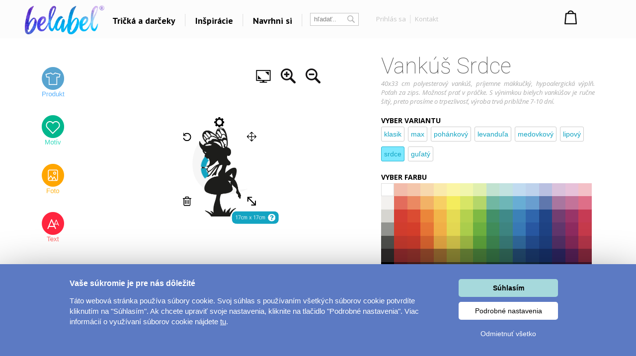

--- FILE ---
content_type: text/html; charset=UTF-8
request_url: https://www.belabel.sk/navrhni/vankus-srdce/vila-1
body_size: 28823
content:
<!DOCTYPE html>
<html xmlns="http://www.w3.org/1999/xhtml" xmlns:fb="https://www.facebook.com/2008/fbml" xmlns:og="http://opengraphprotocol.org/schema/"  v="1">
<head>
    <meta charset="UTF-8" />
    
    <meta name="description" content="Víla. Darček pre ženy a blízkych - vlastné vankúš v tvare srdca. "/>
    <meta name="keywords" content="Víla, darček, darček, pre ženy, srdce, povlak, vankúš, pre zamilovaných, design, trička, tričko, shirt, trika, návrh, dárky, gifts"/>
        <link rel="preconnect" href="https://netdna.bootstrapcdn.com">
<link rel="preconnect" href="https://www.googletagmanager.com">
<link rel="preconnect" href="https://connect.facebook.net">
<link rel="preconnect" href="https://www.google-analytics.com">
<link rel="preconnect" href="https://c.imedia.cz">
<link rel="preconnect" href="https://googleads.g.doubleclick.net">    
    <meta property="og:image" content="//www.belabel.cz/homeItems/305_m_mobil-CZ.jpg"/>
    <meta property="og:image:width" content="150"/>
    <meta property="og:image:height" content="150"/>
    <meta property="fb:app_id" content="204217912952222"/>
    
    
    
    <link href="//fonts.googleapis.com/css?family=PT+Sans:400,700,bold|Open+Sans:400italic,300,400,bold|Roboto:700,500,400,300,100|Roboto+Condensed:400,300,200,100&subset=latin,latin-ext,cyrillic,cyrillic-ext&display=auto" rel="stylesheet"/>
    
    
                <meta  name="facebook-domain-verification" content="katb6phtcgodznyt5l82jszveiqsxp" />            
        <meta property="og:url" content="//www.belabel.sk/navrhni/vankus-srdce/vila-1" >
<link rel='canonical' href='https://www.belabel.sk/navrhni/vankus-srdce' /><script>dataLayer = [{'Var1Value':'1'}];</script>
<script>
     dataLayer.push({
    'ecomm_prodid': ['73-3079','pm73-3079','mot3079','73blank'],
    'ecomm_pagetype': 'product',
    'ecomm_totalvalue': '13.08'
    });
</script>
            <link rel="image_src" href="//www.belabel.cz/design/1417_picture.png"/>    <style>
    
body{image-rendering:-webkit-optimize-contrast;padding:0;margin:0;font-family:Arial;font-size:12px}.motivimage{image-rendering:auto}a{text-decoration:none;color:#13a4c2}header{position:fixed;z-index:10000000;width:100%}#header3{background-color:black;height:65px;amin-width:1200px}#header3 #hcontainer{margin:auto;padding-top:2px}#header3 #logo{position:absolute;float:left;background-image:url(/img/nh2/logox.png);background-repeat:no-repeat;background-position:center;width:280px;height:60px;margin-top:3px;margin-left:-15px}#header3 #nkosik{float:right;margin-top:-1px}#header3 #hlinks{margin-right:5px;float:right;text-shadow:2px 2px #000;color:white}#header3 #hlinks a{color:white;font-size:13px}#header3 #hlinks a:hover{color:#18aac7}#nkosik #kosikbut{float:right;background-image:url(/img/nh2/kosik.png);width:104px;height:42px;color:white;padding-left:63px;padding-top:6px;margin-top:14px;text-shadow:2px 2px #72a051;font-size:13px}.hmcolumn h3{color:#18aac7}#hiddenMenu h3{font-family:"Roboto";font-size:20px;font-weight:300}#nkosik #kosikbut span{font-size:15px;font-weight:bold}#nkosik #kosikbut:hover span{text-decoration:underline}#header3 #links{float:left;margin-top:14px;margin-left:280px}#header3 #links img{position:relative;top:5px;margin-left:10px;margin-right:10px}#header3 #links #sip{top:-3px;margin-left:2px}#header3 #links a{font-family:'PT Sans';afont-family:Racing Sans One;font-size:18px;color:white}#header3 #links a:hover{color:#13a4c2}#header3 #nsearch{float:right;background-image:url(/img/nh2/search.png);width:252px;height:27px;margin-top:15px;margin-right:-10px;margin-left:-10px;background-repeat:no-repeat}#header3 #nsearch #searchform{float:left}#header3 #nsearch #lang{float:left;width:50px;height:30px;margin-left:20px;margin-top:2px;cursor:pointer}#header3 #nsearch #lang #lsip{position:relative;top:-8px}#header3 #submit{border:0;background-image:url(/img/nh2/gobut.png);width:20px;height:19px;margin-left:2px;cursor:pointer;position:relative;top:1px}#header3 input{border:0;width:120px;margin-left:10px;margin-top:3px}#hiddenMenu{font-family:Arial;amin-width:1200px;background-color:rgba(0,0,0,0.85);abackground-image:url(/img/nh2/bgimg.jpg);width:100%}#hmcontainer{overflow:hidden;height:5px;max-width:1200px;margin:auto}.hmcolumn h3{font-size:22px;line-height:25px;color:white;margin-top:10px;margin-bottom:0}.hmcolumn a h3{color:white}.hmcolumn a h3:hover{color:#13a4c2}.hmcolumn a{font-size:13px}.hmcolumn{font-size:13px;margin-top:10px;padding-left:50px;text-align:left;width:143px;float:left;line-height:17px;color:white;padding-bottom:20px}#hmcol4,#hmcol5{background-image:none}#hmcol5{text-align:center;width:113px;padding-left:55px;padding-top:0;height:150px}#hmcol4 img{background-image:none;margin:2px}.hmcolumn a{color:white}.hmcolumn a:hover{color:#13a4c2}.hmlast{font-style:italic}#countryline span{position:relative;top:-2px;font-size:15px;font-weight:bold}#countryline span a{font-size:15px;font-weight:bold;text-decoration:underline;color:white}#countryline img{margin-left:5px;margin-right:5px}#linecloser:hover{background-color:yellow!important}#hmcol4 img{width:25px}#header3 #lang{margin-top:4px}#lang #hflag{width:20px}#header3 #submit{background-image:url(/img/magnifier12.png);background-color:black;background-repeat:no-repeat}#header3 #nsearch{width:auto;background-image:none;margin-top:17px;float:left;margin-left:10px}#header3 #searchinput{width:80px;color:gray;background-color:black}#searchform{background-color:black;padding:0 2px 2px 0;border:1px solid #444}#header3 #links{margin-left:100px}#header3{height:67px;background-repeat:repeat-x;background-color:black}#header3 #logo{background-image:url(/img/nh2/logox.png);width:70px}#header3 #hlinks{float:left;margin-left:10px;margin-right:-100px;margin-top:5px}#header3 #hlinks,#header3 #hlinks a{color:gray;text-shadow:none}#nkosik:hover a #kosikbut,#nkosik:hover a #kosikbut span{color:#13a4c2;text-decoration:none}#nkosik a #kosikbut span{font-weight:normal}#nkosik #kosikbut{padding-left:55px;background-image:url(/img/kosik2x.png);text-shadow:none}#header3 #nkosik{margin-left:10px;margin-top:-5px;padding-right:20px}.homeico{width:20px;height:18px;background-image:url(/img/house58.png);background-size:100% 100%;display:inline-block;margin-bottom:-2px}.homeico:hover{background-image:url(/img/house58h.png)}.banbut img{width:122px;height:122px}footer .hmcolumn h3{font-family:arial;color:#13a4c2;font-size:14px;font-weight:bold}.mobile header{width:100%;height:80px;background-color:#fcfcfc;position:fixed;z-index:10000000}.mobile header #logo{margin:auto;background-image:url(/img/logonewx.png);background-repeat:no-repeat;background-position:left;background-size:100% auto;width:190px;height:67px;margin-top:5px}.mobile header #menubut{position:absolute;left:10px;top:6px;width:50px;height:40px;padding:10px}.mobile header #menubut div{background-image:url(/img/mobh/menumob.png);background-repeat:no-repeat;background-position:left center;background-size:100% auto;height:45px}.mobile header #cartbut{position:absolute;right:15px;top:10px;background-image:url(/img/mobh/cartico.png);background-repeat:no-repeat;background-position:left;background-size:100% auto;width:51px;height:65px;font-size:30px;padding-top:23px;text-align:center;box-sizing:border-box}.mobile #mobileMenu{display:none;position:absolute;top:80px;width:100%;border-top:3px solid white;z-index:2147483648;height:400px;overflow:scroll}.mobile #mobileMenu .catitem{background-color:#fcfcfc;color:black;font-size:30px;padding:10px;border-bottom:2px solid #aaa;background-image:url(/img/mobh/icodn.png);background-size:50px auto;background-repeat:no-repeat;background-position:99% center;text-align:left;padding-top:15px;padding-bottom:15px}.mobile #mobileMenu .catitem.opened{font-weight:bold;background-image:url(/img/mobh/icoup.png);background-size:50px auto}.mobile #mobileMenu .submenu{display:none;border-bottom:0;text-align:left;font-size:20px}.mobile #mobileMenu .subitem{background-color:#fcfcfc;color:black;font-size:20px;padding:10px;border-bottom:1px solid #ddd;text-align:left;padding-left:30px;padding-top:15px;padding-bottom:15px}.mobile #spacer{height:80px;width:100%}.mobile .hide-mobile{display:none}.mobile #main_bg{min-width:0;width:auto;max-width:1200px;margin:auto}.mobile #main{min-width:0;text-align:center}.mobile #aright-column2{text-align:center}.mobile .motivItem{display:inline-block;text-align:left;float:none}.mobile .hero img{max-width:300px}.mobile .hero .image{padding-bottom:0}.mobile .hero .inner div{float:none;text-align:center}.mobile .hero{min-width:0}.mobile .hero .inner{width:auto}.mobile .hero .motiv-title{width:auto}.mobile #left-column{display:none}.mobile #right-part,.mobile #left-part{float:none}.mobile #right-column{width:100%;margin:5px;text-align:center}.mobile #box{width:auto;padding:5px;display:inline-block;margin:auto;float:none}.mobile a{font-size:16px}.mobile{font-size:16px}.mobile .morecat{width:auto}.more-projects-content-inner{max-width:1200px;margin:auto}.more-projects h2{text-align:center;font-size:20px;font-family:Roboto;font-weight:300;color:#555;margin-top:10px;margin-bottom:10px;cursor:pointer}.mobile .more-projects-content{height:600px}.more-projects-content{border-top:1px solid gray;height:320px;background-color:white;width:100%}.more-projects-content .more-projects-img img{width:100%}.mobile .more-projects-content .more-projects-img span{font-size:20px}.more-projects-content .more-projects-img span{font-weight:bold;font-size:14px}.mobile .more-projects-content .more-projects-img{width:50%;font-size:20px}.more-projects-content .more-projects-img{float:left;box-sizing:border-box;width:25%;padding:10px;text-align:center;font-size:13px}.more-projects-content a{color:black}.more-projects-content a:hover{color:#13a4c2}.mobile .more-projects{height:600px}.more-projects{height:320px}.giftimg{font-size:13px;color:black;vertical-align:top;margin:7px;margin-top:20px;display:inline-block;text-align:center;width:150px;height:150px}.giftimg:hover{color:#13a4c2}.hmlast{font-weight:bold}.giftimg .rect{width:150px;height:153px;background-color:white;color:#aaa;font-family:Roboto;text-align:center;box-sizing:border-box;padding-top:50px;font-weight:100;font-size:20px}.giftimg:hover .rect,.giftimg:hover img{border:1px solid #13a4c2}.giftimg .rect,.giftimg img{margin-top:5px;border:1px solid #eee}.hmcolumn{line-height:23px}#hiddenMenu h3{afont-family:Open Sans;font-size:16px;font-weight:bold}.htmcolumn,.hmcolumn a,.hmcolumn a h3,.hmcolumn h3{color:black}#header3{background-color:#fcfcfc;color:black;padding-top:5px;padding-bottom:5px}header.scrolled{aborder-bottom:1px solid lightgray}#header3 #links a{color:black}#hiddenMenu{margin-top:-5px;background-color:rgba(252,252,252,1)}#searchform{margin-left:5px;margin-right:5px;margin-top:2px;background-color:white;border:1px solid #c4c4c4;color:#c4c4c4}#header3 #searchinput{background-color:white;margin-top:0;margin-left:5px;outline:0;width:60px}#header3 #submit{background-image:url(/img/nhsearch.png);background-color:white;background-repeat:no-repeat;height:auto}#header3 #logo{    background-image: url(/img/logo-hi.png);width: 200px;margin-left: -20px;background-size: 80% auto;}#header3 #hcontainer{max-width:1180px}#header3 #links{margin-left:170px;margin-top:16px;font-family:Open Sans;font-weight:bold}#header3 #nsearch #lang{width:30px;float:right}#header3 #hlinks{margin-right:-10px}#fbicosmall{vertical-align:middle;margin-left:10px;margin-right:5px}#header3 #hlinks img.line{vertical-align:middle;margin-left:5px;margin-right:5px}#nkosik a #kosikbut span{font-family:Open Sans;font-weight:bold;font-size:14px}#nkosik #kosikbut{background-image:url(/img/nhkosik.png);background-repeat:no-repeat;background-position:left center;color:black;font-family:Open Sans;font-weight:bold;padding-left:30px;margin-right:-80px}#header3 #hlinks a{font-family:Open Sans;color:#c4c4c4;font-size:13px;vertical-align:middle}#header3 #links a{position:relative;padding-left:6px;padding-right:6px;background-repeat:no-repeat;background-position:right center}#header3 #hlinks{margin-left:0}#header3 #nkosik{padding-right:0;margin-top:-10px;margin-right:40px}#header3 #nsearch{margin-left:0}#header3 #nsearch #lang{margin-left:20px}#hmcontent4 a:hover{color:#13a4c2}.info-line{height:20px;border-bottom:1px solid #ddd;text-align:center;background-color:#031a40;padding-top:5px;margin-top:-25px;color:#fffff3}.info-line .info-center{width:250px;margin:auto;height:20px}.info-line{height:22px;border-bottom:1px solid #ddd;text-align:center;background-color:black;padding-top:7px;margin-top:-30px;background-image:url(/img/retez.png);background-position:center center;color:#fff}.info-line .info-center{background-color:black;width:500px;margin:auto;height:22px}.info-line i{margin-left:10px;cursor:pointer}.info-line i:hover{color:#13a4c2}#order-list{position:fixed;top:125px;right:-250px;width:250px;background-color:#fff;aborder-radius:5px 0 0 5px;border-right:0;text-align:left;box-sizing:border-box;padding-top:10px;padding-right:10px}#order-list-content{padding:0 0 0 40px}#order-list h3{font-size:18px;color:white;font-weight:normal;text-align:left;padding-left:40px;margin-bottom:30px;margin-top:10px}#order-list a{color:white}#order-list .order-item{text-align:center;padding-left:0;color:white;padding-top:0;background-size:50px auto;background-repeat:no-repeat;background-position:left center;line-height:22px;margin-bottom:30px}#order-list a:hover{text-decoration:underline}#order-list .order-item span{font-weight:bold}#order-list .order-item div.status{font-family:Roboto;font-weight:100;font-size:30px;margin-top:0;margin-bottom:15px}#order-list img{margin-top:10px;margin-bottom:10px}#order-list .ousko:hover{background-color:#23b4d2}#order-list .ousko{background-image:url(/img/obj-text.png);width:25px;background-position:center center;background-repeat:no-repeat;position:absolute;top:0;left:0;cursor:pointer}#order-list.red{background-color:#ed1b24}#order-list.red .ousko{background-color:#f34d35}#order-list.green{background-color:#008f01}#order-list.green .ousko{background-color:#009a18}#order-list.yellow{background-color:#ffca08}#order-list.yellow .ousko{background-color:#ffca08}#order-list .cross:hover{color:#13a4c2}#order-list.yellow .ousko{border-right:1px solid #ffea88}#order-list .cross{cursor:pointer;position:absolute;right:4px;top:7px;font-size:22px;color:white}    </style>            
    <style>.modal{
    display:none;
    position:absolute;
    z-index:1000000;
    width:100%;
    min-height:100%
}
#ccc{
opacity:0.4;filter:alpha(opacity=40);
position:absolute;
background-color:black;
width:100%;
min-height:100%;
}
#modalContainer{
overflow:hidden;margin:auto;top:65px;z-index:200001;position:relative;z-index:1;background-color:white;width:100%;min-height:100%;border:1px solid #13a4c2;border-radius:5px;
}
#motivcontainer{
margin-top:100px;
width:100%;display:none;
position:relative;
z-index:100000;
background-color:white;
}
#colorContainer{
margin-top:100px;
text-align:center;padding-top:20px;display:none;
z-index:100000;
background-color:white;
position:relative;

}
#productscontainer{
margin-top:100px;
display:none;
z-index:1000;
position:relative;
background-color:white;
}

#sizeTable{
border:1px solid grey;
border-radius:5px;
display:none;
margin-left:5px;
margin-top:5px;
position:absolute;
z-index:200000;
background-color:white;
width:400px;
height:245px;
padding:100px 45px 45px 45px
}
#sizeTable table{
float:left;
width:180px
}
#sizeTable .sc1{
padding-right:15px;font-weight:bold
}
#sizeTable .sc2{
color:orange;
}
#sizeTable .sc3{
color:green;
}
#edBut1,#edBut2,#edBut3{
    padding-left:5px;
    padding-top:10px;
    text-align:center;
    width:164px;
    height:43px;
    font-weight:bold;
    color:#1c5d89
}
#edBut1{
    background-image:url(/img/mob/product.png);
}
#edBut2{
    background-image:url(/img/mob/design.png);
}
#edBut3{
font-size:12px;
background-image:url(/img/mob/photo.png)

}



#underEditor{
margin-top:20px;
padding-top:20px;
clear:both;
}
#prodcont{
margin-top:5px;
float:left;
width:490px;
margin-right:18px;
margin-left:10px;
}
.mobile #prodcont,.mobile #motcont{
    width:auto;
    margin:10px;
}

#prodcont p,#motcont p{
text-align:justify;
color:#666666
}
#motcont{
margin-top:5px;
margin-left:20px;
float:left;
width:400px;
}

.product-detail{
color:#353b41;
}
.product-detail .product{
width:500px;
height:501px;
abackground-image: url(/images/pd/productBg.png);
float:left;

}
.mobile .product-detail .product{
width:500px;
height:auto;
float:none;
text-align:left;
}

.colorItem2.whiteitem{
    width:38px;
    height:38px;
    border:1px solid lightgray;
}


.mobile .colorItem2{
    width:70px;
    height:70px;
}
.mobile .colorItem2.whiteitem{
    width:68px;
    height:68px;
}

.product-detail .info{
min-height:501px;
width:348px;
margin-left:32px;
background: url(/images/pd/cartArea2.png) no-repeat bottom;
float:left;
}
.product-detail h3{
	font-weight: bold;
	margin: 0px 0px 0px 0px;
}
#prodimage{
width:488px;
height:388px;
margin-left: 6px;
margin-top:6px;
}
#cartContent{
position:absolute;
height:501px;

}
.mobile #cartContent{
    position:static;
    height:auto;
}
#infoContent{
position:relative;
z-index:2;

}
#cartContent input{
width:30px;

}
#cartContent #d1{
font-weight: bold;
position:relative;
top:408px;

float:left;
left:5px;
margin-top: 0px;


}
#cartContent #d1{
position:relative;
top:408px;
text-align: right;
float:left;
font-weight: bold;
}
#d1 #cartButton{
padding-top: 6px;
padding-left:56px;
background-image: url(/images/pd/cartButton.png);
color: white;
width:177px;
height:44px;
text-align: left;
font-size: 14px;
font-weight: bold;
border: none;
background-color: transparent;
cursor: pointer;
}
#d1 #cartButton span{
font-size: 12px;
font-weight: normal;
}

#totalPrice{
font-size: 24px;
}
#sel-color{
font-size:12px;
}

.colorItem{
margin: 2px 2px 2px 2px;
float:left;
background-image: url(/images/pd/colorItem.png);
width:34px;
height:34px;
cursor: hand;
}
#selectedColorContainer:hover{
background-image: url(/images/pd/colorItem.png);
cursor: default;
}

.colorItem:hover{
background-image: url(/images/pd/colorItemSelected.png);
cursor: Pointer;
}
.colorItem-color{
		margin-left:6px;
		margin-top:6px;
		background-color: transparent;
		width:22px;
		height:22px;
		
}
.colorItem-color2{
		margin-left:6px;
		margin-top:6px;
		background-color: transparent;
		width:11px;
		height:22px;
		float:left;
		
}
.colorItem-color3{
		
		margin-top:6px;
		background-color: transparent;
		width:11px;
		height:22px;
		float:left;
		
}
.product .sipkaL{
cursor: pointer;
float: left;
				margin-left:10px;
				margin-right:30px;
         margin-top: 35px;
}
.product .sipkaR{
cursor: pointer;
float: left;
				margin-left:30px;
				margin-right:10px;
         margin-top: 35px;
}
.product .preview{

height:64px;
margin-left:13px;
margin-top:1px;
position:relative;
z-index:10000;
}
.product .nahled{
cursor:pointer;
overflow: hidden;
float:left;
margin-right:6px;
margin-left:6px;
margin-top:20px;
width:100px;
height:66px;
background-color: white;
}
.product .nahled:hover .over,.product .nahled .over2 {
border:1px solid lightgrey;
box-shadow: 1px 1px 2px #cccccc;
display:inline;
background-image:url("/img/mob/rect.png");
}
.product .nahled .over{

position:absolute;
z-index:10;

}

#colorTooltip{
background-color:#1FA8C7;
color:white;
display:none;
position:absolute;
padding:5px;
font-weight: bold;
}
</style><style>.insert-button:hover {
    background-color: #23b4d2;
}
.insert-button {
    cursor: pointer;
    background-color: #13a4c2;
    padding: 10px 30px 10px 30px;
    color: white;
    font-size: 16px;
    font-family: PT Sans;
    margin: auto;
    width: 200px;
    font-weight: bold;
    text-align: center;
    margin-top: 20px;
    margin-bottom:25px;
    display:inline-block;
}
#editorx{
    position:relative;
}   
.editor{
        margin-top:50px;
    }
    
    .selected-desc p{
        font-family:Open Sans;
        font-size:13px;
        color:#555555;
        line-height:25px;
        text-align:justify;
    }
    .selected-desc div{
        box-sizing:border-box;
        padding:20px;
    }
#editorx-layer{
                margin-top:-40px;z-index:100;width:100%;height:500px;position:absolute;display:none;
            }
            #editor-container{
                max-width:1024px;margin:auto;
            }
            #editorx{
                width:565px;max-width:100%;background-color:white;padding-top:0px;float:left;
            }
            #begin-tt{
    display:none;
    position:absolute;
    right:600px;
}
            @media(max-width:1700px){
                #begin-tt{
                    right:575px;
                    width:220px;
                    top:30px;
                }
            }
            @media(max-width:1550px){
                #begin-tt{
                    right:570px;
                    width:180px;
                    
                }
            }
            @media(max-width:1400px){
                #editorx-layer{
                    margin-top:-10px;
                }
                .editor{
                    margin-top:20px;
                }
                
                
            }
            @media(max-width:1280px){
                #begin-tt{
                    display:none!important;
                }
            }

    .inspirace h2{
margin-top:0px;
    margin-bottom: 6px;
    font-family: Roboto;
    color: #888888;
    font-weight: 100;
    font-size: 45px;
    text-align:center;
    }
.product-rating{
    margin-top:3px;    
    font-family:PT Sans;
    margin-bottom:20px;
}



#commentBlock{
    margin-top:20px;
}
.commItem.hidden{
    display:none;
}
.commItem{
    width:33%;
    float:left;
    color:#222222;
    padding:5px;
    margin-bottom:10px;
    box-sizing:border-box;
    border-top: 1px solid #eaeaea;
    padding-top: 25px;
}
#commentContainer{
    
    
    overflow:hidden;
    display:none;
    max-width:1200px;
    margin:auto;
}
    
.product-rating a{
    color:#13a4c2;
    
}
.product-rating a:hover{
    text-decoration:underline;
}
#commentBlock{
    font-size:12px;
    font-family:Arial;
}
#commentBlock .ourComment{
    color:#13a4c2;
}
#commentBlock span.mat,#commentBlock .vari{
    position:relative;
    display:inline-block;
    width:110px;   
    line-height:20px;
    color:#bbbbbb;
}

#commentBlock .nost{
    background-image:url(/img/nostars.jpg);
    display:inline-block;
    position:relative;
    top:3px;
    width:94px;
    height:16px;
}
#commentBlock .ast{
    background-image:url(/img/allstars.jpg);
    height:16px;
}
    
.product-rating .nostars{
    background-image:url(/img/nostars.jpg);
    width:94px; 
    height:16px;
    display:inline-block;
    vertical-align:middle;
    position:relative;
    top:-2px;
    background-repeat:no-repeat;
}
.product-rating .nostars div{
    height:16px;
    background-image:url(/img/allstars.jpg);
} 
#hodnoceniFaq{
    display:none;
    position:absolute;
    color:grey;
    background-color:#ffffbb;
    padding:10px;
    width:500px;
   max-width:100%;
    z-index:1;
    
}

    #color-tooltip{
        position:absolute;
        z-index:20;
        background-color:#13a4c2;
        color:white;
        padding:10px;
        margin-top:-10px;
        display:none;
    }
    .inspirace{
        max-width:1200px;
        margin:auto;
    }
    #inspirace-content{
        text-align:left;
    }
    .inspirace .motiv{
        margin: 10px 10px 10px 10px;
    display: inline-block;
    vertical-align: top;
    position: relative;
    outline-offset: -1px;
    text-align: left;
    color: #13a4c2;
    }
    .inspirace .motiv.big-inspirace{
        padding-bottom:0px;margin:5px;
    }
    .inspirace .hidden{
        display:none!important;
    }
    .inspirace .motiv.big-inspirace div{
        width:290px;
        height:230px;
        background-position:center center;
        background-repeat:no-repeat;
        background-size:auto 100%;
    }
    
    
    .cart-button{
        background-color:#555555;
        color:white;
        font-size:18px;
        border-radius:3px;
        box-sizing:border-box;
        padding:10px;
        text-align:center;
        margin-top:20px;
        margin-bottom:0px;
        cursor:pointer;
        
    }
    .cart-button:hover{
        background-color:#666666;
    }
    
    #editor-tools h1{
        font-family:Roboto;
        font-size:44px;
        font-weight:100;
        margin-top:0px;
        margin-bottom:0px;
        color:#555555;
    }
    #editor-tools h2{
        font-family:Open Sans;
        font-weight:bold;
        font-size:14px;
        margin-bottom:3px;
    }
    #editor-tools h2 span{
        font-weight:normal;
        color:#aaaaaa;
        font-style:italic;
        font-size:12px;
    }
    #editor-tools #size-table,#editor-tools #count-table{
        cursor:pointer;
    }
    #editor-tools #size-table:hover,#editor-tools #count-table:hover{
        text-decoration:underline;
    }
    #editor-tools p{
        font-family:Open Sans;
        font-size:13px;
        font-style:italic;
        color:#aaaaaa;
        text-align:justify;
        margin-top:0px;
        margin-bottom:20px;
    }
    #editor-tools{
        width:430px;
    }
    #editor-tools .size{
        border-radius:3px;
        padding:6px 7px 6px 7px;
        border:1px solid #23b4d2;
        float:left;
        min-width:20px;
        text-align:center;
        font-weight:bold;
        color:#13a4c2;
        font-size:14px;
        margin:0px 10px 10px 0px;
        
        position:relative;
        cursor:pointer;
    }
    
    #editor-tools .size:hover,#editor-tools .size.selected{
        background-color:#7ee9ff
    }
    #editor-tools .size.disabled{
        background-color:#fafafa;
        color:#bbbbbb;        
        border:1px solid white;
            cursor:not-allowed;
    }
    
    #editor-tools .color{
        width:26.5px;
        height:26.5px;
        float:left;
        box-sizing:border-box;
        cursor:pointer;
        position:relative;
    }
    #editor-tools .color i,#editor-tools .size i{
        position:absolute;
        color:red;
        right:3px;
        bottom:3px;
        display:none;
        
        
    }
    #editor-tools .size i{
        right:1px;
        display:block;
        bottom:1px;
        opacity:0.8;
        font-size:11px;
    }
    #editor-tools .color.multicolor{
        margin-left:10px;
        margin-bottom:10px;
        margin-top:0px;
        border:1px solid #dddddd;
        border-bottom:1px solid #dddddd;
        border-right:1px solid #dddddd;
        
    }
    
    .colpart{
        width:50%;
        float:left;
        aheight:30.5px;
        height:100%;
        box-sizing:border-box;
    }
    #editor-tools .color:hover{
        border:1px solid #eeeeee;
    }
    #editor-tools .color.white{
         border:1px solid #dddddd;
         
    }
    #editor-tools .color.selected{
        border:2px solid #13a4c2;
    }
    
    .counter{
        float:left;
    }
    .counter div,.counter input{
        float:left;
        box-sizing:border-box;
        width:30px;
        height:28px;
        
        text-align:center;
        font-size:14px;
        font-weight:bold;
        color:#13a4c2;
        border-radius:3px;
        margin:5px;
        margin-top:0px;
        border:1px solid #13a4c2;
    }
    .counter div{
        padding-top:5px;
        cursor:pointer;
        
    }</style>    
    
<title>Víla - Vankúš Srdce</title>
<script type="text/javascript">
    unit="€";
    unitBefore=0;
    unitRate=25;
    mobile=false;
</script>

        <script type="text/javascript" src="https://www.belabel.cz/library/jquery-3.5.1.min.js"></script>

<script type="text/javascript" src="/library/designer.24/lib/pixi.min.6.js"></script>                          
        <script type="text/javascript" src="/library/designer.24/main.js?1769376421"></script>  
        <script type="text/javascript" src="/library/designer.24/lib/TweenMax.min.js"></script> 
        <meta name="robots" content="noindex"><script>
    var cnid=5;
    function showLine(){
    $("#countryblock").animate({margin:"0px 0px 0px 0px"},"slow");
    }
    setTimeout("showLine()",2000);
            linevis=true;
</script>
<script>
var unit;
var unitBefore;
var unitRate;
var last=0;
var closed=false;
var lineActive=false;
var _open=false;
var firstSearch=true;
var kosikcontent2="";
function priceText(price,useRate){
    if(useRate){
        if(unitBefore){
            return unit.toString()+(Math.round(price/unitRate*100)/100).toString();
        }else{
            return (Math.round(price/unitRate*100)/100).toString() + "&nbsp;" + unit.toString(); 
        }
    }else{
        if(unitBefore){
            return unit.toString()+(Math.round(price*100)/100).toString();
        }else{
            return (Math.round(price*100)/100).toString() + "&nbsp;" + unit.toString(); 
        }
    }
}
function smoothScrollTo(pos){
    $('html, body').animate({
        scrollTop: pos
    }, 1500);
}

function hideLine(){
    $.get("/closeshipinfo.php");
    $("#countryline").stop()
    $("#countryblock").animate({margin:"-32px 0px 0px 0px"},"slow");
    $("#countryline").animate({top:($(document).scrollTop()-32)+"px"},"slow",function(){$("#countryline").hide()})
}
function showLine(){
    console.log("animate");
    $("#countryblock").animate({margin:"0px 0px 0px 0px"},"slow");
}


$(window).on("load",function() {
    if(lineActive){
        setTimeout("showLine()",500);  
    }
});
$(document).on('scroll',function(){
    if(!closed && lineActive){        
            $("#countryline").css("top",$(document).scrollTop()+"px");        
    }
    if($(document).scrollTop()>0){
        $("header.dev").addClass("scrolled");
    }else{
        $("header.dev").removeClass("scrolled");
    }
});


function showMenu(showOnly){
    if(!_open || showOnly){    
        $("#hmcontainer").animate({height:($(".hmcolumn").height()+50).toString()+"px"}, 'slow');
        _open=true;    
    }else if(showOnly!=true){
        $("#hmcontainer").animate({height:'5px'}, 'slow');    
        _open=false;
    }
}
var menuTimeout=0;
function showMenu2(height){    
    $("#hmcontainer").stop();
    if($("#hmcontainer").height()>50){
        $("#hmcontainer").animate({height:height+"px"}, "slow");
        _open=true;
    }else{
    menuTimeout=setTimeout('$("#hmcontainer").animate({height:('+height+').toString()+"px"}, "slow");_open=true;',220)        
    }
}
function hideMenu(){
    clearTimeout(menuTimeout);
    if(_open){
        $("#hmcontainer").stop();
        $("#hmcontainer").animate({height:'5px'}, 'slow');    
        _open=false;
    }    
}
var _clearInputList=[];
$(function(){    
    $(".onClickClear").on("focus",function(){        
        for(var i=0;i<_clearInputList.length;i++){
            if(_clearInputList[i][0]==this){
                return;
            }
        }
        _clearInputList.push([this,$(this).val()]);
        $(this).val("");
    });
    $(".onClickClear").on("blur",function(){        
        if($(this).val()==""){
            for(var i=0;i<_clearInputList.length;i++){
                if(_clearInputList[i][0]==this){
                    $(this).val(_clearInputList[i][1]);
                    _clearInputList.splice(i,1);
                    return;
                }
            }        
        }
    });
    
    
});
function search(){
    if(firstSearch){
        firstSearch=false;
        $("#searchinput").val("");
    }
}
var request;
var statusReady=false;
var loginReq=false;
var _ddd=new Date();
var _base_timer_=_ddd.getTime();
function getTimer(){           
    var d=new Date();
    return d.getTime()-_base_timer_;
}              
function checkOrientation(){
    if(window.DX || window.narrow){
        $("#viewport").attr("content","width=device-width,user-scalable=0");    
    }
    $(".mobile #mobileMenu").height($(window).height()-$("header").height()-3);
};
if(mobile){
setInterval(checkOrientation, 1000);
}


</script>
<style>
    .content-column{   
    max-width:1200px;
    margin:auto;    
    
}



#footer
	{ 
	width:870px;
	height: 114px;
	background-repeat: repeat-x;	
	margin:auto;
	abackground-image: url('/images/bg-footer.jpg');
	font-size:12px;
        line-height:18px;
	}	
        #footer a{
            color: white;
        }       
	
        #footer div{
            width:220px;
        }        
    #hw-87kwowifjjowiklsadh666left{
        adisplay:none;
    }
</style>
</head>
    
<body  class='desktop' >
    <noscript><iframe src="//www.googletagmanager.com/ns.html?id=GTM-5XV57Q" height="0" width="0" style="display:none;visibility:hidden"></iframe></noscript>
    <script>(function(w,d,s,l,i){w[l]=w[l]||[];w[l].push({'gtm.start':new Date().getTime(),event:'gtm.js'});var f=d.getElementsByTagName(s)[0],j=d.createElement(s),dl=l!='dataLayer'?'&l='+l:'';j.async=true;j.src='//www.googletagmanager.com/gtm.js?id='+i+dl;f.parentNode.insertBefore(j,f);})(window,document,'script','dataLayer','GTM-5XV57Q');</script>
<style>
    .fa-heart{
        color:#ce0106;
        padding-left:20px;
        padding-right:20px;
    }
    header #links,header #hlinks{
        font-size:12px;
    }
    .popup{
        display:none;
        background-color:rgba(0,0,0,0.4);
        position:fixed;
        z-index:500000000;
        left:0px;
        top:0px;
        right:0px;
        bottom:0px;
        text-align:center;
        cursor:pointer;
    }
    #header3{
        box-sizing:initial;
    }
    header a:hover{
        text-decoration:none;
    }
    .popup .inner{
        margin:auto;
        position:relative;
        width:450px;
        height:450px;
        
        
        background-color:#de0026;
        
        padding:25px;
    }
    header{
        line-height:initial;
    }
    header input{
        line-height:initial;
        font-size:13px;
        vertical-align:middle;
        padding-top:2px;
        padding-bottom:2px;
    }
    header img{
        vertical-align: initial;
    }
    .info-line{
        background-color:white;
        color:black;
        abackground-image:url(/img/heartsline.png)!important;
        background-repeat:repeat-x;
        height:32px;
        font-size:18px;
        padding-top:8px;
        margin-top:-50px;
    }
    .info-line .info-center{
        background-color:white;
        width:100%;
        max-width:1200px;
    }
    .popup img{
        width:100%;
        height:100%;
    }
    .popup i{
        position:absolute;
        top:0px;
        right:0px;
        font-size:20px;
        padding:10px;
        color:white;
    }
    .popup i:hover{
        color:black;
        cursor:pointer;
    }
    .info-line{
        margin-top:-50px;
        background-image:none;
    }
    #content-shade{
        z-index:9000000;
        position:fixed;
        display:none;
        background-color:rgba(0,0,0,0.3);
    }
    #login-info .button:hover{
        background-color:#23b4d2;
        
    }
    #login-info .button{
        padding-top:5px;
        padding-bottom:5px;
        background-color:#13A4C2;
        color:white;
        cursor:pointer;
    }
</style>

<style>
    #profile-popup .forgot:not(:hover){
        color:#888888;
    }
    #profile-popup ul{
        text-align:left;
        color:#888888;
        margin-top:0px;
    }
    #profile-popup #not-logged input{
        padding:5px;
        margin:5px;
    }
    #profile-popup #not-logged #loginBut.disabled{
        cursor:pointer;
        background-color:#888888;
    }
    #profile-popup #not-logged #loginBut:hover{
        background-color:#23b4d2;
    }
    #profile-popup #not-logged #loginBut{
        background-color:#13a4c2;
        border:0px;
        color:white;
        padding:10px;
        width:183px;
        cursor:pointer;
    }
    #profile-popup{
        display:none;
        position:fixed;
        z-index:10000001;
        background-color:white;
        width:250px;
        
        margin:auto;
        border-radius:5px;
        top:83px;
        text-align:center;
        padding:10px;
        box-sizing:border-box;
        line-height:20px;
    }
    #profile-popup a:hover{
        text-decoration:underline;
    }
    #profile-popup .name{
        font-size:14px;
        font-weight:bold;
        margin-bottom:10px;
    }
    #profile-popup .close:hover {
        color:#13a4c2;
    }
    #profile-popup .close {
        position: absolute;
        right: 5px;
        top: 0px;
        font-size: 20px;
        cursor: pointer;
        padding: 5px;
    }
    #kosikbut{
        box-sizing:initial;
    }
    @media(max-width:1200px){
        #header3 #logo {            
            background-size: contain;
            
            height: 61px;
            margin-top: 3px;
            width: 130px;
            margin-left: 4px;
        }
        #header3 #links {
            margin-left: 134px;            
        }
        #header3 #links a {
 
    padding-left: 0px;
    padding-right: 0px;
 
}
#cart-text-line{
    display:none;
}
#header3 #links img {
 
    margin-left: 5px;
    margin-right: 5px;
}
#nkosik #kosikbut {
    width:33px;
    margin-right:-5px;
    
    
}
#nkosik a #kosikbut span {
    
    margin-top: 5px;
    display: inline-block;
    }
    }
    @media(max-width:1000px){
        #firmy-link{
            display:none;
        }
    }
    #header-kontakt{        
        float: right;
        font-size: 14px;
        margin-top: 18px;
        margin-right: 9px;
        font-weight: bold;        
    }
    #header-kontakt i{        
        font-size: 25px;
        vertical-align: middle;
    }
</style>
<header>
    <style>
            </style>
                               <script>
            if($(".info-line").length){
            var updater=0;
            $(function(){
                
                setTimeout(function(){
                    updater=setInterval(updateSpacer,1000/50);
                $(".info-line").animate({"margin-top":0},'slow',function(){clearInterval(updater);});
            },2000);
            })
            $(".info-line i").click(function(){
                updater=setInterval(updateSpacer,1000/50);
                $(".info-line").animate({"margin-top":-50},'slow',function(){clearInterval(updater);});
                $.get("/closeshipinfo.php");
            })

            function updateSpacer(){
                $("#spacer").height(110+22+parseInt($(".info-line").css("margin-top")));
            }
        }
        </script>
        <script>
    var kosikcontent2="";
</script>
<div id='header3'>
<div id='hcontainer'>
<a href='/'>
<div id='logo'>
</div>
</a>
<div id='links'>
    <a id='giftsLink' href="/darceky/">Tričká a darčeky</a>
    <img src="/img/nhbgline.png"/>
    <a id='printLink' href="/inspirace">Inšpirácie</a>    <img src="/img/nhbgline.png"/>
    <a id='createLink' href="/navrhni/">Navrhni si</a>
        <img src="/img/nhbgline.png"/>
    </div>
<div id='nsearch'>
<div id='searchform'>
<form method="get" action="/search.php">
<input id='searchinput' name="filter" class='onClickClear' type='text' value='hľadať..'/>
<input type='submit' id='submit' value='' />
</form>
</div>
<div id='hlinks' style='margin-left:30px'>
<a rel='nofollow' onclick='showProfilePopup();return false;' href="/login" title="login" >Prihlás sa</a> <img src="/img/nhbglinesm.png" class='line'/> <a rel='nofollow' href="/kontakt">Kontakt</a> </div>
    
</div>
    <div id='nkosik'>

<div id='kosikbut'>
		</div>
</div>
<script>
    kosikcontent2="<a rel='nofollow' href='/cart.php'><div id='kosikbut'>Nákupný košík<br/><span><span id='kcnt'>1</span> ks</span></div></a>";</script>

<!--<div id="header-kontakt"><i class="fa fa-phone"></i> +420 222 744 135</div>-->

</div>
</div>
<div id='hiddenMenu'>
    <div id='hmcontainer'>
        <div id='hmcontent1' class='hmcontent'>
            <div class='hmcolumn' >
                <a href='/inspirace/'><h3>Dárky pro..</h3></a>
                
                <a href='https://www.belabel.cz/tag/darky-pro-maminku'>Dárky pro maminku</a><br/>
                <a href='https://www.belabel.cz/tag/darky-pro-segru'>Dárky pro ségru</a><br/>
                <a href='https://www.belabel.cz/tag/darky-pro-babicku'>Dárky pro babičku</a><br/>
                <a href='https://www.belabel.cz/tag/darky-pro-tatinka'>Dárky pro tátu</a><br/>
                <a href='https://www.belabel.cz/tag/darky-pro-brachu'>Dárky pro bráchu</a><br/>
                <a href='https://www.belabel.cz/tag/darky-pro-dedecka'>Dárky pro dědu</a><br/>
                <a href='https://www.belabel.cz/tag/darky-pro-pritele'>Dárky pro partnera</a><br/>
                <a href='https://www.belabel.cz/tag/darky-pro-pritelkyni'>Dárky pro partnerku</a><br/>
                <a href='https://www.belabel.cz/tag/darky-pro-pratele'>Dárky pro přátele</a>
                
            </div>
            <div class='hmcolumn'>
                
                <h3>Témy potlačí</h3>
                <a href='/potla-/?c=laska'>Láska</a><br><a href='/potla-/?c=Sport-a-auta'>Šport a auta</a><br><a href='/potla-/?c=hlasky'>Hlášky</a><br><a href='/potla-/?c=detske'>Detské</a><br><a href='/potla-/?c=hudba--film'>Hudba & Film</a><br><a href='/potla-/?c=humor'>Humor</a><br><a href='/potla-/?c=ostatne'>Ostatné</a><br>                <a class='hmlast' href='/potla-/'>Všetko..</a><br>
            </div>
                        <div class='hmcolumn'>
                <h3>Témata</h3>
                <a href='/tag/yoga-a-fitness'>Yoga a Fitness</a><br><a href='/tag/valentin'>Valentín</a><br><a href='/tag/lyze-a-snowboard'>Lyže a snowboard</a><br><a href='/tag/vankuse'>Vankúše</a><br><a href='/tag/fotoplatna'>Veľkolepá fotoplátna</a><br><a href='/tag/kava'>Coffee</a><br><a href='/tag/rybari'>Rybári</a><br>
                <a class='hmlast' href='/inspirace'>Všetky témy..</a><br>            </div>
            <div class='hmcolumn' style='width:240px'>
                <h3>Ďalšie odkazy</h3>
                
                
                
                                <a rel='nofollow' href='https://www.facebook.com/Belabel-Slovensko-218039881617775' target='_blank'>Belabel na Facebooku</a><br>
                                <a rel='nofollow' href='https://www.instagram.com/belabel_cz/' target='_blank'>Galéria</a><br>
                
                                  
                                                                
                <a href='http://www.bezpotlace.sk' target='_blank'>Oblečenie bez potlače</a>
                            </div>
                    </div>
                
        
        <div id='hmcontent2' class='hmcontent' style='display:none'>
            
            <div class='hmcolumn' style="width:250px" >
                <a href='/darceky/'><h3>TOP</h3></a>                
                <a href='/darceky/tricka'>Tričká s vlastnou potlačou</a><br><a href='/darceky/vankus'>Vankúše s vlastnou potlačou</a><br><a href='/darceky/?c=hrnceky'>Hrnčeky s vlastnou potlačou</a><br><a href='/darceky/mikiny'>Mikiny s vlastnou potlačou</a><br><a href='/darceky/?c=fotoobrazy'>Fotoobrazy</a><br><a href='/darceky/?c=oblecenie-pre-babatka'>Oblečenie pre bábätká</a><br><a href='/darceky/?c=detska-tricka-a-mikiny'>Detské tričká a mikiny</a><br><a href='/darky/kuchynska-zastera-1'>Kuchynská zástera s vlastnou potlačou</a><br><a href='/darky/?c=samolepky'>Vlastné samolepky</a><br>            </div>
            
            
            <div class='hmcolumn' >
                   <a href='/darceky/?c=darceky'><h3>Darčeky</h3></a>
                <a href='/darceky/?c=domov'>Domov</a><br><a href='/darceky/?c=hracky'>Hračky</a><br><a href='/darceky/?c=hrnceky'>Hrnčeky</a><br><a href='/darceky/?c=latky'>Potisk látek</a><br><a href='/darceky/?c=magnety-a-placky'>Magnety a placky</a><br><a href='/darceky/?c=maznacikovia'>Maznáčikovia</a><br><a href='/darceky/?c=mobil-a-pc'>Mobil a PC</a><br><a href='/darceky/?c=plakaty-a-fotoobrazy'>Fotoobrazy a plakáty</a><br><a href='/darceky/?c=samolepky'>Samolepky</a><br><a href='/darceky/?c=vankuse'>Vankúše</a><br><a href='/darceky/?c=vlajky'>Vlajky</a><br>
            </div> <div class='hmcolumn' >
                   <a href='/darceky/?c=zeny-1'><h3>ŽENY</h3></a>
                <a href='/darceky/?c=sperky'>Šperky</a><br><a href='/darceky/?c=damske-tricka'>Dámske tričká</a><br><a href='/darceky/?c=damske-mikiny'>Dámske mikiny</a><br><a href='/darceky/?c=damske-doplnky'>Dámske doplnky</a><br><a href='/darceky/?c=sijacie-dielna'>Šijacie dielňa</a><br>
            </div> <div class='hmcolumn' >
                   <a href='/darceky/?c=muzi-1'><h3>MUŽI</h3></a>
                <a href='/darceky/?c=panske-tricka'>Pánske tričká</a><br><a href='/darceky/?c=panske-mikiny'>Pánske mikiny</a><br><a href='/darceky/?c=panske-doplnky'>Pánske doplnky</a><br>
            </div> <div class='hmcolumn' >
                   <a href='/darceky/?c=deti-1'><h3>DETI</h3></a>
                <a href='/darceky/?c=skola'>Škola</a><br><a href='/darceky/?c=detska-tricka-a-mikiny'>Detská tričká a mikiny</a><br><a href='/darceky/?c=plysaci'>Plyšáci</a><br><a href='/darceky/?c=oblecenie-pre-babatka'>Oblečenie pre bábätká</a><br><a href='/darceky/?c=detske-mikiny'>Dětské mikiny</a><br>
            </div>         </div>
        <div id='hmcontent3' class='hmcontent' style='display:none'>
            <a href='/darceky/panske-tricko-heavy-1'><div class='giftimg'>Pánske tričko Classic<br/><img src='https://www.belabel.cz/products/smallModelPreview/294.jpg'/></div></a><a href='/darceky/damske-tricko-bc'><div class='giftimg'>Dámske tričko Classic<br/><img src='https://www.belabel.cz/products/smallModelPreview/129.jpg'/></div></a><a href='/darceky/hrncek-premium'><div class='giftimg'>Hrnček Premium<br/><img src='https://www.belabel.cz/products/smallModelPreview/19.jpg'/></div></a><a href='/uzasne-polstare'><div class='giftimg'>Vankúš<br/><img src='https://www.belabel.cz/products/smallModelPreview/34.jpg'/></div></a><a href='/darceky/panske-premium-tricko'><div class='giftimg'>Pánské Premium tričko<br/><img src='https://www.belabel.cz/products/smallModelPreview/2676.jpg'/></div></a><a href='/darceky/samolepky-kruh---5-kusov'><div class='giftimg'>Samolepky kruh<br/><img src='https://www.belabel.cz/products/smallModelPreview/1834.jpg'/></div></a><a href='/darceky/'><div class='giftimg'><br/><div class='rect'>Zobraziť ďalších 243 darčekov</div></div></a>        </div>
                
        
        <div id='hmcontent2' class='hmcontent' style='display:none'>
            
            <div class='hmcolumn' style="width:250px" >
                <a href='/darceky/'><h3>TOP</h3></a>                
                <a href='/darceky/tricka'>Tričká s vlastnou potlačou</a><br><a href='/darceky/vankus'>Vankúše s vlastnou potlačou</a><br><a href='/darceky/?c=hrnceky'>Hrnčeky s vlastnou potlačou</a><br><a href='/darceky/mikiny'>Mikiny s vlastnou potlačou</a><br><a href='/darceky/?c=fotoobrazy'>Fotoobrazy</a><br><a href='/darceky/?c=oblecenie-pre-babatka'>Oblečenie pre bábätká</a><br><a href='/darceky/?c=detska-tricka-a-mikiny'>Detské tričká a mikiny</a><br><a href='/darky/kuchynska-zastera-1'>Kuchynská zástera s vlastnou potlačou</a><br><a href='/darky/?c=samolepky'>Vlastné samolepky</a><br>            </div>
            
            
            <div class='hmcolumn' >
                   <a href='/darceky/?c=darceky'><h3>Darčeky</h3></a>
                <a href='/darceky/?c=domov'>Domov</a><br><a href='/darceky/?c=hracky'>Hračky</a><br><a href='/darceky/?c=hrnceky'>Hrnčeky</a><br><a href='/darceky/?c=latky'>Potisk látek</a><br><a href='/darceky/?c=magnety-a-placky'>Magnety a placky</a><br><a href='/darceky/?c=maznacikovia'>Maznáčikovia</a><br><a href='/darceky/?c=mobil-a-pc'>Mobil a PC</a><br><a href='/darceky/?c=plakaty-a-fotoobrazy'>Fotoobrazy a plakáty</a><br><a href='/darceky/?c=samolepky'>Samolepky</a><br><a href='/darceky/?c=vankuse'>Vankúše</a><br><a href='/darceky/?c=vlajky'>Vlajky</a><br>
            </div> <div class='hmcolumn' >
                   <a href='/darceky/?c=zeny-1'><h3>ŽENY</h3></a>
                <a href='/darceky/?c=sperky'>Šperky</a><br><a href='/darceky/?c=damske-tricka'>Dámske tričká</a><br><a href='/darceky/?c=damske-mikiny'>Dámske mikiny</a><br><a href='/darceky/?c=damske-doplnky'>Dámske doplnky</a><br><a href='/darceky/?c=sijacie-dielna'>Šijacie dielňa</a><br>
            </div> <div class='hmcolumn' >
                   <a href='/darceky/?c=muzi-1'><h3>MUŽI</h3></a>
                <a href='/darceky/?c=panske-tricka'>Pánske tričká</a><br><a href='/darceky/?c=panske-mikiny'>Pánske mikiny</a><br><a href='/darceky/?c=panske-doplnky'>Pánske doplnky</a><br>
            </div> <div class='hmcolumn' >
                   <a href='/darceky/?c=deti-1'><h3>DETI</h3></a>
                <a href='/darceky/?c=skola'>Škola</a><br><a href='/darceky/?c=detska-tricka-a-mikiny'>Detská tričká a mikiny</a><br><a href='/darceky/?c=plysaci'>Plyšáci</a><br><a href='/darceky/?c=oblecenie-pre-babatka'>Oblečenie pre bábätká</a><br><a href='/darceky/?c=detske-mikiny'>Dětské mikiny</a><br>
            </div>         </div>
        <div id='hmcontent3' class='hmcontent' style='display:none'>
            <a href='/darceky/panske-tricko-heavy-1'><div class='giftimg'>Pánske tričko Classic<br/><img src='https://www.belabel.cz/products/smallModelPreview/294.jpg'/></div></a><a href='/darceky/damske-tricko-bc'><div class='giftimg'>Dámske tričko Classic<br/><img src='https://www.belabel.cz/products/smallModelPreview/129.jpg'/></div></a><a href='/darceky/hrncek-premium'><div class='giftimg'>Hrnček Premium<br/><img src='https://www.belabel.cz/products/smallModelPreview/19.jpg'/></div></a><a href='/uzasne-polstare'><div class='giftimg'>Vankúš<br/><img src='https://www.belabel.cz/products/smallModelPreview/34.jpg'/></div></a><a href='/darceky/panske-premium-tricko'><div class='giftimg'>Pánské Premium tričko<br/><img src='https://www.belabel.cz/products/smallModelPreview/2676.jpg'/></div></a><a href='/darceky/samolepky-kruh---5-kusov'><div class='giftimg'>Samolepky kruh<br/><img src='https://www.belabel.cz/products/smallModelPreview/1834.jpg'/></div></a><a href='/darceky/'><div class='giftimg'><br/><div class='rect'>Zobraziť ďalších 243 darčekov</div></div></a>        </div>
                <div id='hmcontent4' class='hmcontent' style='display:none'>
            <div class='hmcolumn'>
                <h3>BELABEL.sk</h3>
                        <a href='/kontakt'>Kontakt</a><br>
        <a rel='nofollow' href='/faq'>Nápoveda</a><br>
        <a rel='nofollow' href="/obchodny-podminky" title="">Obchodné podmienky</a><br/>
        <a rel='nofollow' href="/profil" title="">Môj účet</a><br/>
                        <a href='/firmy'>Pro firmy</a><br>
        <a href='/napoveda?technologie'>Tiskové technologie</a><br>
            </div>
    
    </div>
    </div>
</div>
</header>
<div id="profile-popup">
    <div class="close"><i class="fa fa-close"></i></div>
        <div id="not-logged">        
        <div class="name">Prihlás sa</div>
        <input type='text' placeholder='E-mail' class='email'/>
        <br/><input type='password' placeholder='Heslo' class='pass'/>
        <br/><input type='button' id='loginBut' value='přihlásit'>
        <a class='forgot' href='/restore.php'>Zabudnuté heslo</a>
        <br/><br/>                
        <div class='name'>registráciou získate:</div><ul><li>prehľad o vašich objednávkach</li><li>zľavový vernostný program (<a href='/faq.php?q=293' target='_blank'>viac</a>) </li></ul><a href="/profile.php">Registrovať</a><br/>            </div>    
    <div id="login-info" style="display: none;">
        <div class='name'>Registrácia</div>
        Pre potvrdenie emailu sme na zadanú adresu zaslali inštrukcie pre dokončenie registrácie. Skontrolujte prosím Vašu emailovú schránku (vrátane zložky spam). Ďakujeme.<br><br>
        <div class="button">Prihlás sa</div>
                                
    </div>
        
    
    
    
</div>
<div id="content-shade"></div>
<script>
    function initBtns(){
        $("#logo").mouseenter(function(){
            $(".hmcontent").hide();
            $("#hmcontent4").show();
            showMenu2(270);
        })
    $("#giftsLink").mouseenter(function(){
            $(".hmcontent").hide();
            $("#hmcontent2").show();
            showMenu2(270);
        })
        $("#printLink").mouseenter(function(){
            $(".hmcontent").hide();
            $("#hmcontent1").show();
            showMenu2(270);
        })
        $("#createLink").mouseenter(function(){
            $(".hmcontent").hide();
            $("#hmcontent3").show();
            showMenu2(270);
        })

        $("#moreLink,#lang").click(function(){
            $(".hmcontent").hide();
            $("#hmcontent4").show();
            showMenu2(270);
        })
        $("header").bind("mouseleave",function(){
            hideMenu();
        })
    }
    setTimeout("initBtns()",1000);
</script>
<script>
    $(".popup").click(function(){
           $(".popup").fadeOut();
    })
    var h=$(window).height()-600;
    $(".popup div").css("margin-top",h/2);
$(function(){
    setTimeout(function(){
        $(".popup").fadeIn('slow');
    },3000)
})
</script>

<script>

function showProfilePopup(){
    $("#content-shade").width($(window).width());
    $("#content-shade").height($(window).height());
    $("#content-shade").fadeIn('slow');
    $("#profile-popup").fadeIn('slow');
    //var l=($("#hlinks").width()-250)/2
    $("#profile-popup").css("left",$(window).width()/2-250/2);
    $("#profile-popup").css("top",$(window).height()/2-$("#profile-popup").height()/2-50);
    $("#profile-popup #not-logged").show();
    $("#profile-popup #login-info").hide()
}
$("#content-shade,#profile-popup .close").click(function(){
    $("#profile-popup").fadeOut()
    $("#content-shade").fadeOut();
})
$("#not-logged .email,#not-logged .pass").keyup(function(event){
    if(event.keyCode == 13){
        doLogin();
    }
    
});
$("#loginBut").click(function(){
    doLogin();
})
$("#login-info .button").click(function(){
    $("#profile-popup #not-logged").fadeIn('fast');
    $("#profile-popup #login-info").hide()
})
function showFinishRegNotification(){
    showProfilePopup();
    $("#profile-popup #not-logged").hide();
    $("#profile-popup #login-info").show()
}
function doLogin(){
    var obj=new Object();
    obj.email=$("#not-logged .email").val();
    obj.pass=$("#not-logged .pass").val();    
    
    obj.action='ajax-login';
    $("#loginBut").addClass("disabled");
    $.post("/login.php",obj,function(result){
        console.log(result)
        if(result==1){
            window.location.reload();
        }else{
            $("#loginBut").removeClass("disabled");
            alert('Chybné jméno nebo heslo');
        }
    })
}
</script>
<script>
/*
var remainingg=0;                    

function timerFunc(){                    
remainingg=Math.max(0,remaining-1);
var rem=remainingg;

var h=Math.floor(rem/3600);
rem-=3600*h
var m=Math.floor(rem/60)
rem-=60*m;

if(m<10){
    m="0"+m.toString();
}
if(rem<10){
    rem="0"+rem.toString();
}
$("#head-timer").html(h+":"+m+":"+rem);

}
setInterval(timerFunc,1000);
timerFunc();*/
</script>
<div id='spacer' style='height:77px;width:100%'></div>
<script src='https://www.google.com/recaptcha/api.js'></script>


<style>
    #product-info hr{
        border-bottom:0px;
        border-top:1px solid gray;
    }
    #product-info h2{
        font-family:Roboto;
        font-weight:100;
        text-align:center;
        font-size:45px;
        margin-top:10px;
    }
    #product-info p{
        line-height:2;
        font-size:18px;
        text-align:justify;
       font-family:Roboto;
       font-weight:300;
       color:gray;
       
    }
    selected-desc:not(.init-text) #desc-prod{
        line-height:40px;
    }
    #shortdesc br{
        margin-bottom:20px;
        display:block;
    }
    #desc-prod span{
        font-size:24px;
    }
    
    .mobile #product-info .selected-desc{
        width:100%!important;
        padding:15px;
        box-sizing:border-box;
    }
    .mobile .info-line{
        display:none!important;
    }
    .box .small{
        font-size:12px;
    }
    #prod-cat-sel,#motiv-cat-sel{
        padding:5px;
    }
    
    .desktop .editor{
        margin-top:30px;
    }
    .editor-content-page{
        background-color:white;
    }
    .desktop #editorx{ 
        width:calc(120vmin - 440px);
        display:inline-block;
        float:none;  
        vertical-align:top;
        position:relative;
    }
    .motiv-categories div img{
        max-width:100px;
    }
    .insert-motiv-content h1 .emoji{
        display:none;
    }
    .insert-motiv-content.emoji h1 .emoji{
        display:inline;
    }
    .insert-motiv-content.emoji h1{
        padding-left:0px!important;
    }
    .insert-motiv-content.emoji h1 .mot{
        display:none;
    }
    .insert-motiv-content.emoji h1 div{
        display:none;
    }
    .insert-motiv-content.emoji .motiv-categories{
        margin-bottom:30px;
    }
    .motiv-item.emoji {
    width: 50px;
    height:50px;
    margin:25px;
       margin-bottom: 20px;
}
.mobile .motiv-item.emoji {
    width: 40px;
    height:40px;
    margin:5px;
       margin-bottom: 10px;
}
.motiv-categories .emoji,.motiv-sub-categories .emoji{
    width:80px;
    height:80px;
}
.mobile .motiv-categories .emoji,.mobile .motiv-sub-categories .emoji{
    width:35px;
    height:35px;
    margin:3px;
}
.motiv-categories img, .motiv-sub-categories img{
    width:100%;
    height:100%;
    object-fit:contain;
}
.mobile .sub-category{
    min-width:0px;
    padding: 4px 4px 4px 4px;
        
}
.motiv-item.emoji img {
    width: 100%;
    height: 100%;
    object-fit: contain;
}
    .Preview3D{
        position:absolute;
        top:0px;
        left:0px;
        display:none;
        cursor:grab;
        
    }
    .desktop .Preview3D:before, .desktop .Preview3D::before {
    position: absolute;
    content: '';
    background-image: url(/img/hand-move.png);
    background-size:50px 50px;
    background-position:right top;
    background-repeat:no-repeat;
    
    width: 100%;
    height: 100%;
    opacity:0.5;
    pointer-events: none;
}
    .desktop #editor-container{
        max-width:100%;
        text-align:center;
    }
    #editorx{
        height:750px;
        position:relative;
    }
    #editor-tools .size:not(.selected){
        border:1px solid #cccccc;
    }
    #variants .size {
    font-weight: normal;
        padding: 6px 5px 6px 5px;
    margin-right: 7px;
}
    .desktop #editor-tools{
        text-align:left;
        display: inline-block;
        float:none!important;  
        vertical-align:top;
        margin-left:0px;
    }

    header{
        position:absolute!important;
    }
    #hw-87kwowifjjowiklsadh666left{
        display:none;
    }
    .drop-foto, .drop-foto * {
  box-sizing: border-box; }

.drop-foto {
  min-height: 150px;
  border: 2px solid rgba(0, 0, 0, 0.3);
  background: white;
  padding: 54px 54px; }
  .drop-foto.dz-clickable {
    cursor: pointer; }
    .drop-foto.dz-clickable * {
      cursor: default; }
    .drop-foto.dz-clickable .dz-message, .drop-foto.dz-clickable .dz-message * {
      cursor: pointer; }
  .drop-foto.dz-started .dz-message {
    display: none; }
  .drop-foto.dz-drag-hover {
    border-style: solid; }
    .drop-foto.dz-drag-hover .dz-message {
      opacity: 0.5; }
  .drop-foto .dz-message {
    text-align: center;
    margin: 2em 0; }
  .drop-foto .dz-preview {
    position: relative;
    display: inline-block;
    vertical-align: top;
    margin: 16px;
    min-height: 100px; }
    .drop-foto .dz-preview:hover {
      z-index: 1000; }
      .drop-foto .dz-preview:hover .dz-details {
        opacity: 1; }
    .drop-foto .dz-preview.dz-file-preview .dz-image {
      border-radius: 20px;
      background: #999;
      background: linear-gradient(to bottom, #eee, #ddd); }
    .drop-foto .dz-preview.dz-file-preview .dz-details {
      opacity: 1; }
    .drop-foto .dz-preview.dz-image-preview {
      background: white; }
      .drop-foto .dz-preview.dz-image-preview .dz-details {
        -webkit-transition: opacity 0.2s linear;
        -moz-transition: opacity 0.2s linear;
        -ms-transition: opacity 0.2s linear;
        -o-transition: opacity 0.2s linear;
        transition: opacity 0.2s linear; }
    .drop-foto .dz-preview .dz-remove {
      font-size: 14px;
      text-align: center;
      display: block;
      cursor: pointer;
      border: none; }
      .drop-foto .dz-preview .dz-remove:hover {
        text-decoration: underline; }
    .drop-foto .dz-preview:hover .dz-details {
      opacity: 1; }
    .drop-foto .dz-preview .dz-details {
      z-index: 20;
      position: absolute;
      top: 0;
      left: 0;
      opacity: 0;
      font-size: 13px;
      min-width: 100%;
      max-width: 100%;
      padding: 2em 1em;
      text-align: center;
      color: rgba(0, 0, 0, 0.9);
      line-height: 150%; }
      .drop-foto .dz-preview .dz-details .dz-size {
        margin-bottom: 1em;
        font-size: 16px; }
      .drop-foto .dz-preview .dz-details .dz-filename {
        white-space: nowrap; }
        .drop-foto .dz-preview .dz-details .dz-filename:hover span {
          border: 1px solid rgba(200, 200, 200, 0.8);
          background-color: rgba(255, 255, 255, 0.8); }
        .drop-foto .dz-preview .dz-details .dz-filename:not(:hover) {
          overflow: hidden;
          text-overflow: ellipsis; }
          .drop-foto .dz-preview .dz-details .dz-filename:not(:hover) span {
            border: 1px solid transparent; }
      .drop-foto .dz-preview .dz-details .dz-filename span, .drop-foto .dz-preview .dz-details .dz-size span {
        background-color: rgba(255, 255, 255, 0.4);
        padding: 0 0.4em;
        border-radius: 3px; }
    .drop-foto .dz-preview:hover .dz-image img {
      -webkit-transform: scale(1.05, 1.05);
      -moz-transform: scale(1.05, 1.05);
      -ms-transform: scale(1.05, 1.05);
      -o-transform: scale(1.05, 1.05);
      transform: scale(1.05, 1.05);
      -webkit-filter: blur(8px);
      filter: blur(8px); }
    .drop-foto .dz-preview .dz-image {
      border-radius: 20px;
      overflow: hidden;
      width: 120px;
      height: 120px;
      position: relative;
      display: inline-block;
      z-index: 10; }
      .drop-foto .dz-preview .dz-image img {
        display: block; }
    .drop-foto .dz-preview.dz-success .dz-success-mark {
      -webkit-animation: passing-through 3s cubic-bezier(0.77, 0, 0.175, 1);
      -moz-animation: passing-through 3s cubic-bezier(0.77, 0, 0.175, 1);
      -ms-animation: passing-through 3s cubic-bezier(0.77, 0, 0.175, 1);
      -o-animation: passing-through 3s cubic-bezier(0.77, 0, 0.175, 1);
      animation: passing-through 3s cubic-bezier(0.77, 0, 0.175, 1); }
    .drop-foto .dz-preview.dz-error .dz-error-mark {
      opacity: 1;
      -webkit-animation: slide-in 3s cubic-bezier(0.77, 0, 0.175, 1);
      -moz-animation: slide-in 3s cubic-bezier(0.77, 0, 0.175, 1);
      -ms-animation: slide-in 3s cubic-bezier(0.77, 0, 0.175, 1);
      -o-animation: slide-in 3s cubic-bezier(0.77, 0, 0.175, 1);
      animation: slide-in 3s cubic-bezier(0.77, 0, 0.175, 1); }
    .drop-foto .dz-preview .dz-success-mark, .drop-foto .dz-preview .dz-error-mark {
      pointer-events: none;
      opacity: 0;
      z-index: 500;
      position: absolute;
      display: block;
      top: 50%;
      left: 50%;
      margin-left: -27px;
      margin-top: -27px; }
      .drop-foto .dz-preview .dz-success-mark svg, .drop-foto .dz-preview .dz-error-mark svg {
        display: block;
        width: 54px;
        height: 54px; }
    .drop-foto .dz-preview.dz-processing .dz-progress {
      opacity: 1;
      -webkit-transition: all 0.2s linear;
      -moz-transition: all 0.2s linear;
      -ms-transition: all 0.2s linear;
      -o-transition: all 0.2s linear;
      transition: all 0.2s linear; }
    .drop-foto .dz-preview.dz-complete .dz-progress {
      opacity: 0;
      -webkit-transition: opacity 0.4s ease-in;
      -moz-transition: opacity 0.4s ease-in;
      -ms-transition: opacity 0.4s ease-in;
      -o-transition: opacity 0.4s ease-in;
      transition: opacity 0.4s ease-in; }
    .drop-foto .dz-preview:not(.dz-processing) .dz-progress {
      -webkit-animation: pulse 6s ease infinite;
      -moz-animation: pulse 6s ease infinite;
      -ms-animation: pulse 6s ease infinite;
      -o-animation: pulse 6s ease infinite;
      animation: pulse 6s ease infinite; }
    .drop-foto .dz-preview .dz-progress {
      opacity: 1;
      z-index: 1000;
      pointer-events: none;
      position: absolute;
      height: 16px;
      left: 50%;
      top: 50%;
      margin-top: -8px;
      width: 80px;
      margin-left: -40px;
      background: rgba(255, 255, 255, 0.9);
      -webkit-transform: scale(1);
      border-radius: 8px;
      overflow: hidden; }
      .drop-foto .dz-preview .dz-progress .dz-upload {
        background: #333;
        background: linear-gradient(to bottom, #666, #444);
        position: absolute;
        top: 0;
        left: 0;
        bottom: 0;
        width: 0;
        -webkit-transition: width 300ms ease-in-out;
        -moz-transition: width 300ms ease-in-out;
        -ms-transition: width 300ms ease-in-out;
        -o-transition: width 300ms ease-in-out;
        transition: width 300ms ease-in-out; }
    .drop-foto .dz-preview.dz-error .dz-error-message {
      display: block; }
    .drop-foto .dz-preview.dz-error:hover .dz-error-message {
      opacity: 1;
      pointer-events: auto; }
    .drop-foto .dz-preview .dz-error-message {
      pointer-events: none;
      z-index: 1000;
      position: absolute;
      display: block;
      display: none;
      opacity: 0;
      -webkit-transition: opacity 0.3s ease;
      -moz-transition: opacity 0.3s ease;
      -ms-transition: opacity 0.3s ease;
      -o-transition: opacity 0.3s ease;
      transition: opacity 0.3s ease;
      border-radius: 8px;
      font-size: 13px;
      top: 130px;
      left: -10px;
      width: 140px;
      background: #be2626;
      background: linear-gradient(to bottom, #be2626, #a92222);
      padding: 0.5em 1.2em;
      color: white; }
      .drop-foto .dz-preview .dz-error-message:after {
        content: '';
        position: absolute;
        top: -6px;
        left: 64px;
        width: 0;
        height: 0;
        border-left: 6px solid transparent;
        border-right: 6px solid transparent;
        border-bottom: 6px solid #be2626; }

      .drop-foto textarea{
          width:200px;
          height:60px;
          cursor:text!important;
          display:block;
      }
    
    
</style>


<style>
    
    
    
    
#inspirace-m{
text-align:center;
position:relative;
display:none;
}
#motiv-search{
    border-radius: 0px;
    border:1px solid #888888;
}

.mobile-type-finish{
    display:none;
    background-color:#ff8786;
    text-align:center;
    padding:7px;
    color:white;
    font-weight:bold;
}
#inspirace-m .go-top{
color:white;
position:fixed;
right:0px;
bottom:40px;
z-index:1000;
text-decoration: none;
display: block;
width: 40px;
height: 40px;
background-color: #000;
-webkit-transition: all .2s ease-in-out;
transition: all .2s ease-in-out;
color: #fff;
font-size: 32px;
line-height: 40px;
}
.select-font-but{
float:right;
font-size:15;
padding:8px;
margin-top:-4px;
background-color:#dddddd;
text-align:center;
width:150px;
display:none;
}
.mobile .select-font-but{
display:block;
}

#bottom-placeholder.temporary{
height:400px;
}
.mobile #bottom-placeholder.temporary{
    height:0px!important;
}
#inspirace-m img{
width:90%;
margin-bottom:10px;
}
#color-tt{
background-color:#13a4c2;
color:white;
padding:10px;
position:absolute;
display:none;
}
#inspirace-m h2{
margin-top:20px;
margin-bottom: 6px;
font-family: Roboto;
color: #888888;
font-weight: 100;
font-size: 45px;
text-align:center;
}
.later-button{
float:left;
background-color:#f6f6f6;
padding:10px 20px 10px 20px;
color:#555555;
display:inline-block;
border-radius:2px;
font-weight:bold;
margin-top:15px;
margin-bottom:15px;
cursor:pointer;
width:48%;
box-sizing:border-box;
text-align: center;
margin-right:2%;
}
.shares{
background-color:#f6f6f6;
padding:9px 0px 9px 0px;
color:#888888;
float:left;
border-radius:2px;
font-weight:bold;
margin-top:15px;
margin-bottom:10px;
cursor:pointer;
width:48%;
font-size:14px;
margin-left:2%;
box-sizing:border-box;
text-align: center;
}
.shares a{
color:#888888;
}
.shares span:hover{
color:#aaaaaa;
}
.shares span{
cursor:pointer;
display:inline-block;
padding-left:15px;
padding-right:15px;
}
.later-button.loading{
cursor:wait;
}
.later-button:hover{
color:#888888;
background-color:#f9f9f9;
}
.saved-link{
margin-top:15px;
display:none;
background-color:#2ecc71;
border-radius:2px;
color:white;
padding:10px;
text-align:center;
}
.saved-link a{
color:white;
font-weight:bold;
text-decoration:underline;
}
.mail-form{
position:relative;
display:none;
float:right;
width:324px;
box-sizing:border-box;
padding:10px;
background-color:#f6f6f6;

}
.mail-form input{
width:48%;
border:none;
box-sizing:border-box;
padding:5px;
margin-top:10px;
}

.mail-form textarea{
width:100%;
border:none;
box-sizing:border-box;
padding:5px;
margin-top:10px;

}
.send-mail{
text-align:center;
width:100%;
box-sizing:border-box;
background-color:#e0e0e0;
color:#888888;
padding:10px;;
font-weight:bold;
cursor:pointer;
margin-top:5px;
}





@media(min-width:500px){
.motiv-categories div,.product-categories div{
    min-height:80px
}

.motives div,.products div{
    width:150px;
    height:150px;
}
}
.mobile .motiv-sub-categories,.mobile .product-sub-categories{
display:none;
}
.send-mail:hover{
background-color:#eaeaea;
}
.send-mail.loading{
cursor:wait;
}
.motiv-item,.product-item{
display:inline-block;
margin:10px;
text-align:center;
color:#888888;
vertical-align:top;
margin-bottom:50px;
}
.motiv-item:hover,.product-item:hover{
color:black;
}
.motiv-item span,.product-item span{
line-height:20px;
}
.mobile .motiv-item span,.mobile .product-item span{
    line-height:12px;
}
.motiv-item:hover span,.product-item:hover span{
color:#13a4c2;
}
.mobile .motiv-item span,.mobile .product-item span{
font-size:10px;
}
.mobile .motiv-item span{
display:none;
}
.mobile .motiv-item,.mobile .product-item{
margin:0px;
}
.mail-form i{
position:absolute;
right:4px;
top:4px;
color:#555555;
font-size:18px;
cursor:pointer;
}
.mail-form i:hover{
color:#888888;
}
#store-amount{
color:#2ecc71;
}
#store-amount.unavail{
color:#e74c3c;
}
#store-amount span{
color:#888888;
}
.gender{
display:none;
}


#insert-motiv,#change-product,#insert-text,#insert-image{
position:fixed;
top:0px;
left:0px;
z-index:1000;
width:100%;
background-color:rgba(0,0,0,0.2);
display:none;
}
#insert-image ul{
    font-size: 14px; 
    font-family: "Open Sans"; 
    line-height: 20px; 
    color: rgb(136, 136, 136); 
    text-align: justify; 
    
}
@media(min-height:850px){
#insert-image li{
    margin-bottom:12px;
}
}
#insert-motiv h1,#change-product h1,#insert-text h1,#insert-image h1{
text-align:center;
color:#5bb2fc;
font-weight:300;
font-family:Open Sans;
font-size:36px;
margin-top:5px;
margin-bottom:5px;

}
#insert-motiv h1{
    color:#38dabf;
}
#insert-image h1{
    color:#ffb622;
}
#insert-image-content{
    padding:10px;
}

#insert-image-content .own-image{
    float:left;
    width:117px;
    height:117px;
    margin:10px;
    cursor:pointer;
    padding:5px;
}
.mobile #insert-image-content .own-image {
    float:none;
    display: inline-block;
    vertical-align: middle;
    width: 28%;
    height: auto;
    max-height:80px;;
    overflow:hidden;
    margin: 3px 2% 3px 2%;
    cursor: pointer;
    padding: 5px;
    box-sizing: border-box;
}
.desktop #insert-image-content .own-images{
    text-align:center;
}
#insert-image-content{
    overflow:auto;
}
.desktop #insert-image-content .own-image:hover{
    outline:1px solid #13a4c2;
    outline-offset: -1px;
}
#insert-image-content .own-image img{
    width:100%;
    height:100%;
    object-fit:contain;
}

#insert-text h1{
color:#ff6766;
margin-bottom:20px;

}
.insert-motiv-content,.change-product-content,.insert-text-content,#insert-image-content{
padding-top:10px;
max-width:1200px;
width:100%;
margin:auto;
margin-top:100px;
background-color:white;
position:relative;
}
.mobile #insert-image ul{
    display:none;
}
.mobile #drop-zone{
    margin-top:30px;
}
.mobile #insert-image-content{
    padding-top:0px
}
@media(max-width:1200px){
    #editor-tools{
        width:calc(60vw - 300px);
    }
    #insert-image{
        width:100%;
        background-color:transparent;
        
    }
    .inspirace .motiv.big-inspirace div {
    width: 32.3vw;
    height: 26vw;
    background-position: center center;
    background-repeat: no-repeat;
    background-size: auto 100%;
    }
    #insert-image-content{
        margin-top:70px;
        width:100%;
        box-sizing:border-box;
        
    }
    #insert-image-content ul{
        font-size:12px;
    }
    
    
}
.insert-text-content{
padding:33px;
padding-top:15px;
box-sizing:border-box;
}
#drop-zone img{
    pointer-events: none;
}
#drop-zone{
    width:200px;
    text-align:center;
    height:50px;
    border:1px dashed #999999;
    margin:auto;
    color:#ffb622;
    padding:15px 10px 15px 10px;
    height:auto;
    min-height: 0px;
    font-size:18px;
    cursor:pointer;
}
.desktop #drop-zone:hover{
    border:1px dashed #13a4c2;
}
.insert-text-left textarea{
width:100%;
height:100px;
font-size:30px;
box-sizing:border-box;
margin-bottom:5px;
-webkit-appearance: none;
border-radius:0px;
}
.mobile .insert-text-left.focus textarea{ 
  height:90px!important;
  font-size:25px!important;
}
@media(min-height:580){
 .mobile .insert-text-left.focus textarea{ 
  height:120px!important;
  font-size:25px!important;
}   
}
#insert-text h4{
color:#888888;
margin-bottom:5px;
}

.insert-text-left{
width:60%;
float:left;
box-sizing:border-box;
}

#insert-motiv .motives,#change-product .products{

overflow-y:scroll;
height:500px;
text-align:center;
-webkit-overflow-scrolling:touch;
padding-bottom:100px;
box-sizing:border-box;
}
.motives img,.products img{
width:150px;min-height:50px;vertical-align:top;
cursor:pointer;
}
.motives img:hover,.products img:hover{
outline:1px solid #33c4e2;
outline-offset: -1px;
}
.motives div img,.products div img{
width:100%;
}
.mobile .motives div,.mobile .products div{
width:33.3%;

}
.mobile #insert-motiv,.mobile #change-product{
background-color:transparent;
}
.mobile .insert-motiv-content,.mobile .change-product-content{
margin-top:70px;
padding-top:0px;
}
.mobile .insert-motiv-content h1,.mobile .change-product-content h1{
margin-top:0px;
margin-bottom:3px;
font-size:14px;

}
.mobile .motiv-categories,.mobile .product-categories{
margin-bottom:10px;
}
.motiv-categories div,.product-categories div{
display:inline-block;
margin:10px;
cursor:pointer;
color:#888888;
}
.mobile .motiv-categories div,.mobile .product-categories div{
width:43px;
height:43px;
margin:0px;
font-size:11px;
}
@media(min-width:375px){
.mobile .motiv-categories div,.mobile .product-categories div{
    width:50px;
}
}
.mobile .motiv-categories div img,.mobile .product-categories div img{
width:100%;
height:100%;
}
.motiv-categories div:hover,.product-categories div:hover{
color:#13A4C2;
}
.motiv-categories div.disabled,.product-categories div.disabled{
opacity:0.3;
}
.motiv-categories div.emoji.disabled{
    opacity:0.5;
filter:saturate(0.4);
}

.motiv-categories,.product-categories{
text-align: center;
}
.motiv-sub-categories,.product-sub-categories{
text-align:center;

width:100%;
}
.sub-category:hover {
background-color: #eeeeee;
}
.sub-category{

border: 1px solid lightgray;
padding: 8px 10px 8px 10px;

color: #666666;
font-size: 16px;
font-weight: bold;
cursor: pointer;
display: inline-block;
text-align: center;
font-family: Roboto;
min-width: 100px;
box-sizing: border-box;

display:inline-block;

margin:0px 10px 10px 10px;
}
#insert-motiv h1,#change-product h1{
padding-left:110px;
}
.mobile #insert-motiv h1,.mobile #change-product h1,.mobile #insert-text h1,.mobile #insert-image h1{
padding-left:0px;
font-size:25px;

}
.mobile #insert-text h1{
    margin-bottom:5px;
}
#add-to-cart input{
    border:none;
    height:21px;
    box-sizing:border-box;
    vertical-align:bottom;
    display:inline-block;
    text-align:center;
    font-weight:bold;
    color:#bbbbbb;
}

.dialog-counter{
    cursor:pointer;
    display:inline-block;
    background-color:#f5f5f5;
    padding:3px;
    width:21px;
    height:21px;
    box-sizing:border-box;
    color:#bbbbbb;
    font-weight:bold;
}
td.selected .dialog-counter,#add-to-cart td.selected input{
    color:black;
    font-weight:bold;
}

.desktop .dialog-counter:hover{
    background-color:#ffffff;
}

h1 div{
display:inline-block;
}
.mobile h1 div{
display:block;
margin-top:-5px;
margin-bottom:0px;
}
#align{
float:left;
}
#align div{
width:37px;
height:23px;
display:inline-block;
margin-right:10px;
cursor:pointer;
}
#insert-text{
display:none;
}
#align-left{
background-image:url(/img/ed/alignleft.png);
}
#align-left:hover,#align-left.selected{
background-image:url(/img/ed/alignlefth.png);
}

#align-center{
background-image:url(/img/ed/aligncenter.png);
}
#align-center:hover,#align-center.selected{
background-image:url(/img/ed/aligncenterh.png);
}

#align-right{
background-image:url(/img/ed/alignright.png);
}
#align-right:hover,#align-right.selected{
background-image:url(/img/ed/alignrighth.png);
}
.color-item{
display:inline-block;
cursor:pointer;
width:40px;
height:40px;
vertical-align:middle;
}
.mobile .color-item{
width:6.05vw;
height:6.05vw;

}

.color-item:hover{
outline:1px solid #ffffff;
outline-offset: -1px;
}
.color-item.white{
outline:1px solid #eeeeee;
outline-offset:-1.5px;
}
.color-item.selected{
outline:2px solid black;
outline-offset:-2px;
}
.insert-text-font-selector{
width:40%;
float:left;
box-sizing:border-box;
padding-left:20px;


}
.mobile .insert-text-font-selector{
    width:100%;
    top:100px;
}
.insert-text-font-selector h4{
margin-top:0px;
}
.insert-text-font-selector img{
width:50%;

padding:0px 10px 0px 10px;
box-sizing:border-box;
}
.fonts-container{
overflow:scroll;
overflow-x:hidden;
}
.fonts-container img{
cursor:pointer;
}
.fonts-container img.selected,.fonts-container img:hover{
position:relative;
z-index:1;
outline:1px solid #13a4c2;
outline-offset:-1px;
}
.texture-color{
background-size:100% 100%;
}
#insert-text .insert-button{
background-color:#74C330;
margin:auto;
display:block;
font-size:20px;
padding-top:10px;
padding-bottom:10px;
font-weight:normal;
width:150px;
font-weight:normal;
font-family:Open Sans;
margin-top:20px;
}
#insert-text .insert-button:hover{
background-color:#7ed335;
}

.mobile .insert-text-left{
width:100%;
}
.mobile .insert-text-font-selector{
display:none;
}
.fonts-container i{
display:none;
position:absolute;
bottom:10px;
left:47%;
}
.mobile .fonts-container i{
display:block;
}
.mobile #insert-text textarea{
height:40px;
font-size:15px;
margin-bottom:0px;
}
.mobile #insert-text{
background-color:transparent;
}

.mobile .insert-text-content{
margin-top:65px;
padding-top:0px;
padding:5px;
}
.mobile #insert-text h4{
margin-top:5px;
margin-bottom:3px;
}
.mobile #insert-text .insert-button{
cursor: pointer;
padding: 10px 30px 10px 30px;
color: white;
font-size: 16px;
font-family: PT Sans;

width: 200px;
font-weight: bold;
text-align: center;
}




.mobile .insert-text-font-selector{
position:absolute;
top:100px;
width:100%;
left:0px;
padding:5px;
background-color:white;
}
.color-item.thread{
width:44px;
height:44px;
}
.color-item.thread img{
width:100%;height:100%;
image-rendering: -moz-crisp-edges;         /* Firefox */
image-rendering:   -o-crisp-edges;         /* Opera */
image-rendering: -webkit-optimize-contrast;/* Webkit (non-standard naming) */
image-rendering: crisp-edges;
-ms-interpolation-mode: nearest-neighbor;

}
#insert-text .insert-button2{
float:right;
margin-top:-9px;
padding-top:8px;
padding-bottom:8px;
display:none;
}
@media(max-height:850px){
    
#insert-text .insert-button.insert-button1{
    margin-top:5px;
}
#insert-text .insert-button1{
    display:none;
}
#insert-text .insert-button2{
    display:block;
}
}
.mobile #insert-text .insert-button1{
display:block!important;
}
.mobile #insert-text .insert-button2{
display:none!important;
}
.close-button{
position:absolute;
right:5px;
top:5px;
color:#888888;
width:24px;
height:24px;
font-size:25px;
cursor:pointer;
padding:5px;
background-repeat: no-repeat;
background-position:center center;
text-align:center;

}
.close-button:hover{
    color:#bbbbbb;
}
.mobile .close-button{
            font-size:20px;
}
#help-container,#sew-info-container{
display:none;
background-color:rgba(0,0,0,0.3);
position:fixed;
z-index:1000000;
top:0px;
left:0px;

}


@media(max-width:1120px){
        #hw-87kwowifjjowiklsadh666left{
            display:none;

        }
    }
#help-container #content,#sew-info-container #content{
background-color:white;
color:black;
max-width:700px;
margin:auto;
font-size:13px;
padding:40px;
text-align:justify;
font-family:Open Sans;
line-height:30px;
position:relative;
box-sizing:border-box;
}
#sew-info-container #content{
    line-height:unset;
}
#charset-warning{
    display:none;
    
    color:red
}
.mobile #charset-warning{
    font-size:9px;
    line-height:10px;
}
#motiv-colors-dialog{
    display:none;
    position:fixed;
}
#motiv-colors{
    width:389px;
    background-color:white;
    border:1px solid black;
}
#motiv-colors div{
    width:24.3px;
    height:24.3px;
    display:inline-block;
    vertical-align:middle;
}

#add-to-cart{
    position:fixed;
    display:none;
    background-color:rgba(0,0,0,0.2);
    top:0px;
    left:0px;
    z-index:10000000;    
}
#add-to-cart .inner{
    position:absolute;
    background-color:white;
    border:1px solid gray;
    width:600px;
    min-height:300px;
    
    margin:auto;
    box-sizing:border-box;
    padding:10px;
    padding-bottom:90px;
}
.desktop #add-to-cart .inner{
    -webkit-box-shadow: 5px 5px 15px 5px rgb(0 0 0 / 50%);
    box-shadow: 5px 5px 15px 5px rgb(0 0 0 / 50%);
    border-radius: 13px;
}
.mobile #add-to-cart .inner{
 padding-bottom:20px;   
}
#add-to-cart h2,#add-to-cart h3{
    text-align: center;
    font-weight:100;
    font-family:Roboto;
    font-size:30px;
    margin-top:10px;
    margin-bottom:10px;
}
@media(max-height:600px){
#add-to-cart h2,#add-to-cart h3{
    margin-top:-5px;
}    
#add-to-cart .inner{
    padding-bottom:60px;
}
#add-to-cart .dialog-bottom{
height:60px!important;
    padding-top:10px!important;
}

}


#add-to-cart h3{
    margin-bottom:0px;
    font-size:18px;
    
}
.desktop #add-to-cart h3{
    font-family:Roboto;
    font-weight:bold;
    font-size:15px;
    color:#555555;
}
#add-to-cart p{
    text-align:center;
    margin-top:0px;
    font-family:Open Sans;
    color:#555555;
}
#add-to-cart img{
    vertical-align:middle;
    max-width:170px;
}
.mobile #add-to-cart img{
    
}
#add-to-cart table{
    display:inline-block;
    vertical-align:middle;
}
#add-to-cart .dialog-bottom{
    position:absolute;
    bottom:0px;
    width:100%;
    height:80px;
    
    background-color:#dddddd;
    left:0px;
    box-sizing:border-box;
    padding-top:20px;
    color:#555555;
}
.desktop #add-to-cart .dialog-bottom{
border-radius:13px;
}
#add-to-cart .total-price{
    float:left;
    width:66%;
    text-align:center;
    font-size:27px;
    line-height:20px;
    font-weight:300;
    margin-top:9px;
    text-align:right;
    
}
#add-to-cart .total-price .discount{
    
    font-size:13px;
    color:#57bf1b;
    
}
#add-to-cart .buy-button:hover{
       background-color:#7ed335;
}
#add-to-cart .box-inner{
    width:50px;
    height:50px;
    background-color:#bbbbbb;
    box-sizing:border-box;
    position:relative;
    text-align:center;
    margin-bottom:2px;
}
#add-to-cart .box .dprice{
    font-style:italic;
    
}
.mobile #add-to-cart .box .dprice{
    font-size:10px;
}
#add-to-cart .box{
    font-family:Roboto;
    display:inline-block;
    text-align:center;
    vertical-align:bottom;
    font-weight:300;
    margin-right:2px;
}
#add-to-cart .discount-boxes{
    text-align:center;
    
}
.desktop #add-to-cart .discount-boxes{
    
}
#add-to-cart .selected .box-inner{
    width:50px;
    height:50px;
    background-color:#57bf1b;
    color:white;
    
}

#add-to-cart .buy-button{
    float:left;
    cursor:pointer;
    box-sizing:border-box;
    width:20%;
    margin-left:7%;
    margin-right:7%;
    background-color:#74C330;
    font-size:14px;
    text-align:center;
    padding-top:13px;
    padding-bottom:13px;
    color:white;
}
#add-to-cart table{
    border-collapse: collapse;
    
}
#add-to-cart table input{
    width:30px;
}
#add-to-cart table .line td:nth-child(1){
    font-weight:bold;
}
#add-to-cart table .line td:nth-child(2){
    color:#57bf1b;;
}
#add-to-cart table .line td:nth-child(3){
    color:#e67e22;
}
#add-to-cart table .line td:nth-child(5){
    color:#57bf1b;;
}
#add-to-cart table .line td:nth-child(5) span{
    color:#999999;
}
#add-to-cart table td{
    border:1px solid white;
    padding:3px 7px 3px 7px;
    
    text-align:center;
}
#add-to-cart table #head td{
    background-color:#3faae8;
    color:white;
}
#add-to-cart table td{
    background-color:#ebebeb;
}
#add-to-cart table .line.mob-hover td{
    background-color:#fafafa
}
.mobile #add-to-cart .inner{
    width:100%;
    border:none;
    position:relative;
    overflow:scroll;
}
.mobile #add-to-cart {
    -webkit-tap-highlight-color: transparent;
}
.mobile #add-to-cart{
    background-color: transparent;
    
}
.mobile #add-to-cart h2{
    font-size:20px;
    margin-bottom:5px;
    margin-top:15px;
}
.mobile #add-to-cart h3{
    font-size:16px;
}
.mobile #add-to-cart p{
    font-size:9px;
}
.mobile #add-to-cart img{
    width:35%;
    margin:auto;
    display:block;
}
.mobile #add-to-cart table{
    width:100%;
}
.mobile #add-to-cart .dialog-bottom{
    height:50px;
    padding-top:10px;
}
.mobile #add-to-cart .dialog-bottom br,.mobile #add-to-cart .dialog-bottom span.discount{
    display:none;
}
.mobile #add-to-cart .total-price{
    font-size:18px;
    margin-top:7px;
    color:black;
}

.mobile #add-to-cart .buy-button{
    margin-top:-4px;
    margin-left:4px;
    margin-right:4px;
    width:26%;
}
.mobile #add-to-cart input{
    
    height:25px;
    font-size:15px;    
    
}
.mobile .dialog-counter{
    font-weight:normal;
    padding:4px;
    width:35px;
    height:30px;
    padding-top:6px;
    font-size:18px;
    
    height:25px;
    padding-top:3px;
}
.mobile .dialog-counter.short{
    
}
.mobile #add-to-cart table td{
    padding-top:3px;
    padding-bottom:3px;
    padding-left:4px;
    padding-right:4px;
    
}

.mobile #add-to-cart table td:nth-child(4){
    display:none;
}
.mobile #add-to-cart table{
    font-size:10px;
}
.mobile #add-to-cart table td:nth-child(5){
    display:none;
}
/*.mobile #add-to-cart table td:nth-child(1),.mobile #add-to-cart table td:nth-child(2),.mobile #add-to-cart table td:nth-child(3){
    width:10%;
}
.mobile #add-to-cart table td:nth-child(5){
    width:25%;
}
.mobile #add-to-cart table td:nth-child(6){
    width:45%;
    
}*/
.mobile #add-to-cart table{
    display:table!important;
}
.mobile #add-to-cart .box{
    font-size:12px;
}
.mobile #add-to-cart .dialog-bottom{
    display:none;
    
}
.desktop #dialog-discounts{
    margin-top:10px;
    text-align:center;
}
.desktop .discounts-title{
    display:inline-block;
    width:300px;
    vertical-align:top;
        margin-right:-70px;
}
.desktop .discount-boxes{
    display:inline-block;
    vertical-align:middle;
    
}
.desktop #dialog-discounts p{
    margin-bottom:5px;
}
#unit-price{
    font-style:italic;
    display:inline-block;
    padding-right:5px;
    font-size:12px;
    vertical-align:bottom;
}
.mobile #unit-price{
    padding-right:1px;
    font-size:10px;
}
@media(max-width:1366px){
    .desktop .change-product-content .product-categories img{
        width:60px;
        height:60px;
    }
    .desktop #insert-motiv .motiv-categories img{
        width:60px;
        height:56px;
    }
    .desktop .motives div, .desktop .products div{
        width:130px;
        height:130px;
    }
}
#artDesign,#artDesignNote{
    display:none;
}
#init-loader{
    position:fixed;
    z-index:10000000;
    top:calc(50% - 180px);
    left:calc(50% - 180px);
    width:250px;
    max-width:70%;
    display:none; 
    
}

#init-loader img{
    width:100%
}
#init-loader div{
    position:absolute;
    background-color:white;
    z-index:10000001;
    width:10px;
    height:10px;
    border-radius:10px;
    bottom:70px;
    display:none;
}
#init-loader div:nth-child(2){
left:calc(50% - 25px);
}
#init-loader div:nth-child(3){
left:calc(50% - 5px);
}
#init-loader div:nth-child(4){
left:calc(50% + 15px);
}


#begin-tt.small{
width:110px;
}

.fullScreen i{
    font-size:20px;
}
.fullScreen .close{
    color:#e74c3c;
}
.fullScreen .close i{
    font-size:25px;
}
.fullScreen.open .but{
    display:none!important;
}
.fullScreen .close{
    display:none;
}
.fullScreen.open .close{
    display:block;
}
 
.fullScreen{
 
    display:none;
    position:absolute;
    right:10%;
    cursor:pointer;
    top:16px;
}
.fullScreen:hover{
    color:#13A4C2;
    
}
    @media(min-width:1200px){
    
 .insert-text-content{
    padding-top: 10px;
    max-width: calc(200px + 35vw);
    margin: auto;
    margin-right: 20px;
    margin-top: 100px;
    background-color: white;
    position: relative;
    padding:1vw;
}   
    .color-item {
    width: 1.62vw;
    height: 1.62vw;
    
}
.insert-text-font-selector img {
    width: 100%;
 
}
#insert-text{
    pointer-events:none;
    background-color:transparent;
}
.insert-text-content{
    filter: drop-shadow(4px 7px 8px #000);
    pointer-events:all;
}
#editor-container.text-dlg-open{
text-align:left!important;
}

    }
    
    @media(min-width:1600px){
        .insert-text-font-selector img {
    width: 50%;
 
}
    }
    #order-list{
        display:none!important;
    }
    .popup-video{
        display:none;
        position:fixed;
        top:0px;
        left:0px;
        right:0px;
        bottom:0px;
        background-color:rgba(0,0,0,0.5);
        z-index:200;
    }
    video{
        pointer-events:none;
    }
    .video-player-dimensions{
    width: 95%;
    max-width: 1200px;
    
    margin: auto;
    
    }

    .popup-video video{
        padding: 30px;
        background-color: white;
        margin: auto;
        width: 100%;
        height:100%;
        margin-top:30px;
        box-sizing:border-box;
    }
    .mobile .popup-video video{
        padding:10px;
        margin-top:60px
    }
    .sew-info-button{
        display:inline-block;
        padding:10px;
        background-color:#13a4c2;
        color:white;
        display: inline-block;
        padding: 5px;
        background-color: #13a4c2;
        color: white;
        min-width: 135px;
        text-align: center;
        font-weight: bold;
        cursor: pointer;
    }
    .mobile .sew-info-button{
       margin-top:15px;
    }
    .cart-button{
        background-color:#74C330;
    }
    .cart-button:hover{
        background-color:#7ed335;
    }
</style>
<script>
window.designer=true;
var devmode=false;
            
var countryCode='sk';
var idDesign=null;
var designDesc='';
var designName='';
var idProduct=73;
var idMotiv=3079;
var hideMenuButton=1;
var idColor=null;
var imageUrl=null;
var love="";
var desktop=true;
var initText=null;
var publicMotiv=null;
var idOrderItem=0;

try{
    console.log('');
publicMotiv=JSON.parse('');
console.log(publicMotiv);
}catch(e){
    console.log('publicMotivErr');
}
</script>
<script>
        $(function(){
            
            
            var opts={
                initDesign:idDesign,
                initProduct:idProduct,
                initMotiv:idMotiv,
                initColor:idColor,
                initImage:imageUrl,
                publicMotiv:publicMotiv,
                basePath:"/library/designer.24/",                
                idOrderItem:idOrderItem,
                forceProduct:false            }
            if(love!=""){
                opts.love=love; 
            }
            
            
            try{
            var dx = new DX.App($("#editorx"),countryCode,hideMenuButton,opts);
            }catch(e){
                console.log(e);
                return;
                
                var data={}
            data.OldVersionRequired=1;
            var l=window.location.href;
            if(l.indexOf("?")!=-1){
                l+="&rnd="+Math.random();
            }else{
                l+="?rnd="+Math.random();
            }
            $.post(l,data,function(){
                window.location.reload();                
            })
            }
            
           
            var oldScroll=0;
            window.animating=false;
            window.goTop=function(){
                $("html,body").animate({ scrollTop: 0}, 1000,function(){animating=false;});
                animating=true;
                $(".go-top").fadeOut();
            }
            $(window).scroll(function(){
                if(!desktop){
                    var cur=$(window).scrollTop();
                    if(cur>0 && cur<oldScroll && !animating){
                        if(cur<$(window).height()*0.5){
                            goTop();
                        }
                    }
                    oldScroll=cur;
                }
            })
            if(!hideMenuButton){
                $("canvas")[0].addEventListener("mousedown",hideHeader);
                $("canvas")[0].addEventListener("touchstart",hideHeader);
                $("canvas")[0].addEventListener("click",hideHeader);
            }
             
             var l=$("#init-loader")
            var w=Math.min(250/2,$(window).width()*0.7/2)
            l.css("top",$(window).height()/2.5-w)
            l.css("left",$(window).width()/2-w)
            l.fadeIn();
            var currentDot=1;
            
            function dotVisible(){            
                currentDot++;
                if(currentDot>3){
                    currentDot=0;
                    $("#init-loader div:nth-child(2)").fadeOut(dotVisible)
                    $("#init-loader div:nth-child(3)").fadeOut()
                    $("#init-loader div:nth-child(4)").fadeOut()
                    return;
                }
                
                $("#init-loader div:nth-child("+(1+currentDot)+")").delay(90).fadeIn('fast',dotVisible)
            }
            $("#init-loader div:nth-child("+(1+currentDot)+")").fadeIn('fast',dotVisible)
            
        })
        if(!hideMenuButton){
            $("header").css("display","none");
            var h=$("#spacer").height();
            $("#spacer").css("height","0px");
        }
        function showHeader(){
            $("header").css("display","block");
            $("header").stop();
            $("header").css("top","-45px");
            $("header").animate({top:"0px"},'slow');
        }
        function hideHeader(){
            $("header").animate({top:"-45px"},'slow');
            $("#spacer").animate({height:0},'slow');
        }
        
        </script>
        <div id="init-loader">
        <img src="/img/loader2.jpg"/>
        <div class="loader-dot"></div>
        <div class="loader-dot"></div>
        <div class="loader-dot"></div>
        </div>
        <script>
           
        
        </script>
        <div class='editor-content-page'>
<div class='editor'>
    <div class='popup-video'>
        
        <video style='' controls id="video-player"  width="100%" height="500px"  data-setup='{"controls": false}'>

  </video>
    </div>
        <div id='editor-container'>
        <div id='editorx' style="margin-top:10px">
                    </div>
        <div id='color-tooltip'></div>
        <div id='editor-tools' style='float:left;display:none;'>

            <div class='gender' ><div class='size selected p294 genderm' pid='294'>pánske</div><div class='size p129 genderz ' pid='129'>dámske</div><div class='size' pid='53'>unisex</div><div class='size p53 genderc' pid='53'>detské</div><div style='clear:both'></div></div>

            <h1 id='product-name'></h1>

            <p id='product-desc'></p>


            <div id='select-variant'>
            <h2>VYBER VARIANTU</h2>
            <div id='variants'></div>
            <div style='clear:both'></div>
            </div>
            
            <div id='select-size'>
            <h2>VYBER VEĽKOSŤ <span id='size-table'>(tabuľka veľkostí)</span></h2>
            <div id='sizes'></div>
            <div style='clear:both'></div>
            </div>
            <div id='select-color'>
            <h2>VYBER FARBU</h2>
            <div id='colors'></div>
            <div style='height:10px;clear:both'></div>
            </div>
            <h2 id='amountH' style='float:left;width:134px;'>POČET KUSOV</h2><div id='count-table' style='font-size:11px; color:#2ecc71;font-style:italic;float:left;margin-top:25px;margin-bottom:-5px;'>množstevní cena: od <span>10 Kč</span></div>
            <div style='clear:both'></div>
            <div style='vertical-align:middle;margin-bottom:10px;' id='artDesignNote'><span style='vertical-align:middle;font-size:12px;'>Autorský poplatek za tento design:</span> <span id='totalFee' style='vertical-align:middle;font-size:12px;font-weight:bold'></span><br/><span style='font-style:italic;color:#555555;'>(pozn.: může se lišit dle zákazníkem vybrané varianty produktu)</span></div>
            <div style='vertical-align:middle'><div class='counter' style='display:inline-block;float:none;vertical-align:middle;'><div class='minus' style='margin-left:0px'>-</div><input type='text' value='1'/><div class='plus' style='margin-right:20px;'>+</div></div> <span style='vertical-align:middle;font-size:16px;'>CENA:</span> <span id='totalPrice' style='vertical-align:middle;font-size:16px;font-weight:bold'></span></div>
            
            <div style='clear:both'></div>
            <span id='store-amount'>&nbsp;</span>
        <div class='cart-button' id='cartB'><i class='fa fa-shopping-cart'></i> PRIDAŤ DO KOŠÍKA</div>
            <div class='cart-button' id='artDesign' ><i class='fa fa-star'></i> Přidat doporučený design k motivu</div>
            <div style='clear:both'></div>

            <div class='saved-link'>Váš návrh je uložen na adrese <a href=''>www.belabel.sk/<span></span></a></div>
            <div class='later-button' > <i class='fa fa-clock-o'></i> ULOŽIŤ NA NESKÔR</div><div class='shares'>
                <span id='share-email'>@</span>
                <a href='/design-redirect.php' target='_blank' id='share-fb'><span><i class='fa fa-facebook'></i></span></a>
                <a href='/design-redirect.php' target='_blank' id='share-tw'><span><i class='fa fa-twitter'></i></span></a>
                <a href='/design-redirect.php' target='_blank' id='share-pint'><span><i class='fa fa-pinterest'></i></span></a>
            </div>
            <div style='clear:both'></div>
            <div class='mail-form'>
                <i class='fa fa-times'></i>
                Odeslat design na email:<br/>
                <input type='text' id='mail-name' placeholder='Vaše meno' style='margin-right:2%;'/><input style='margin-left:2%' type='text' id='mail-address' placeholder='Email'/><br/>

                <textarea id='mail-message' placeholder='Správa'></textarea>                
                <div style='margin:auto;width:304px;' class="g-recaptcha" data-callback='onCaptcha' data-sitekey="6Lf4-CQTAAAAAF76IP82RCHvPX1acHbVhTY2yAA9"></div>
                <div class='send-mail'>Odoslať</div>
                <input type='hidden' id='captcha-value'/>
            </div>
            <div style='clear:both'></div>
            <div class='product-rating'>
            </div>

        </div>
            </div>
    
    <div id='help-container'><div id='content'><div class="close-button"><i class='fa fa-close'></i></div><span></span></div></div>
    <div id="sew-info-container"><div id="content" ><div class="close-button"><i class="fa fa-close"></i></div><div style="text-align:center;"><h2 style="margin-top:0px;">Vyberte typ polštáře pro výrobu:</h2>
Váš polštář bude vyroben dle vašeho designu:<br><br/>
    Pokud zvolíte hotový polštář, grafika se automaticky přeuspořádá. Před odesláním zkontrolujte obě strany, zda motivy sedí.<br><br>
    <!--<span style="color:red">Celopotištěný polštář již nedoručíme do Vánoc</span><br/>-->
    <br>
    <div style="width:50%;float:left;box-sizing:border-box;padding:0px 10px 0px 10px">
        <b>Celopotištěný polštář</b><br>
        Doba výroby 10 pracovních dní<br><img src="/img/celopotisteny.jpg" style="width:100%;max-width:200px"><br>
    <div class="sew-info-button latka " style="">Chci <b>šitý</b> polštář</div><br/>
    </div><div style="width:50%;box-sizing:border-box;padding:0px 10px 0px 10px;float:left">
         <b>Hotový polštář</b><br>
        Doba výroby 1-3 dny<br><img src="/img/usity.jpg" style="width:100%;max-width:200px"><br>
    <div class="sew-info-button usity">Chci <b>nešitý</b> polštář</div>
    </div>
    <div style="clear:both"></div>
</div>
            <br></div></div>
    <div id="insert-image">
        <div id="insert-image-content">
            <div class="close-button"><i class='fa fa-close'></i></div>
            <h1 >Nahraj svoju fotku</h1>    
          
            <ul>
<li>Môžete nahrať ľubovoľný obrázok, fotografiu z vášho počítača</li><li>Podporujeme formáty. PNG, JPEG, PDF</li><li>Požiadavky na minimálne rozlíšenie obrázku záleží na konkrétnom produkte - všetko máme automaticky nastavené priamo v návrhári, ktorý vám nepovolí zväčšovať obrázok so stratou jeho kvality</li><li>Ak nechcete mať u svojej grafiky farebné pozadia, odporúčame formát transparentné. png</li><li>Nahraním potvrdzujete vaše duševné vlastníctvo obrázku</li><li>Za vami vložené motívy nenesieme žiadnu zodpovednosť</li></ul>            
            
            <div id="drop-zone" class="drop-zone drop-foto"><img src='/img/dx_upload.png'/><br/>VLOŽIŤ OBRÁZOK</div>
            
            <div class='own-images'>
                                
                
            </div>
            
        </div>
        
        
    </div>
    <div id="insert-motiv">
        <div class="insert-motiv-content">
            <div class="close-button"><i class='fa fa-close'></i></div>
            <h1 ><span class='mot'>Vyber potlač</span><span style='color:#9b59b6' class='emoji'>Vlož emoji</span> <div><input id='motiv-search' placeholder="hledat.." style='margin-left:10px;padding:3px;padding-right:20px;width:70px;vertical-align:middle;' type="text"/><i style='position:relative;z-index:1;left:-20px;font-size:14px;top:-2px;' class='fa fa-search'></i></div> </h1>
        <div class="motiv-categories">
        </div>
        <div class="motiv-sub-categories">
        </div>
        <div class="motives">
        </div>
        </div>

    </div>
    <div id="motiv-colors-dialog"><div id="motiv-colors"></div></div>
    <div id="change-product">
        <div class="change-product-content">
        <div class="close-button"><i class='fa fa-close'></i></div>
        <h1 >Vyber produkt <div><input id='product-search' placeholder="hledat.." style='margin-left:10px;padding:3px;padding-right:20px;width:70px;vertical-align:middle;' type="text"/><i style='position:relative;z-index:1;left:-20px;font-size:14px;top:-4px;' class='fa fa-search'></i></div> </h1>
        <div class="product-categories">
        </div>
        <div class="product-sub-categories">
        </div>
        <div class="products">
        </div>
        </div>
    </div>
    <div id='insert-text'>
        <div class='insert-text-content'>
            <div class="close-button"><i class='fa fa-close'></i></div>
            <div id='color-tt'></div>
            <h1>Napíš svoj text</h1>
            <div class='insert-text-left'>
                <textarea placeholder='Tvoj text'></textarea>
                <div class="mobile-type-finish">Hotovo</div>
                <div class="text-edit-controls">
                                <div id='charset-warning' >Vybrané písmo má omezenou podporu písmen s diakritikou, zkontrolujte prosím svůj text</div>
                                <h4>Zarovnanie:</h4>
                <div id='align' ><div align='left' id='align-left'></div><div align='center' id='align-center'></div><div align='right' id='align-right'></div></div><div  class='select-font-but'>Vybrat styl písma</div><div class='insert-button insert-button2'>VLOŽIŤ TEXT <i class='fa fa-pencil'></i></div>
                <div style='clear:both'></div>
                <h4>Vybrať farbu:</h4>
                <div class='base-colors'></div>
                                <div class='section-flex'>
                <h4>Špeciálné príplatkové farby:</h4>
                <div class='flex-colors'></div>
                </div>
                <div class='section-thread'>
                <h4>
                    Vyšít text                    <br/><span style='font-weight:normal'>Vyšijeme na vybrané produkty váš text. Luxusný vzhľad aj trvanlivosť</span></h4>
                <div class='thread-colors'></div>
                </div>
                                <div style='clear:both'></div>
                <div class='insert-button insert-button1'>VLOŽIŤ TEXT <i class='fa fa-pencil'></i></div>
                </div>
                
            </div>
            <div class='insert-text-font-selector'>
                <h4>Vybrať písmo:</h4>
                <div class='fonts-container'></div>
            </div>
        </div>
    </div>
    <div id="add-to-cart">
        <div class='inner'>
        <div class="close-button"><i class='fa fa-close'></i></div>
        <h2>Vyberte veľkosť a množstvo</h2>
        <span id='placka-notify' style='display:none'>Množstevní sleva na placky se počítá dle počtu všech placek v košíku, nejen tohoto designu<br/><br/></span>
        
        <img src="/img/rozmery.png"><table>
            <tr id="head"><td>Veľkosť</td><td>výška</td><td>šírka</td><td>cena</td><td>dostupnosť</td><td>počet</td></tr>                
        </table>
        
        <div style='clear:both'></div>
        
        <div id="dialog-discounts">
            <div class="discounts-title">
                <h3>Nakupujte výhodnejšie vo veľkom!</h3>
                <p>
                    Najlepšie zľavy pre skupiny a firmy <br/> Zľava sa počíta automaticky podľa zvoleného množstva                    
                </p>
                
            </div><div class="discount-boxes">                                                
            </div>
            
        </div>
        <div class="dialog-bottom">
            <div class="total-price">
                CENA CELKEM: <span class='price-value'>1380 Kč</span><br/>
                <span class='discount'>aktivovaná sleva 700 Kč (30%)</span>
            </div>
            <div class="buy-button">
                <i class='fa fa-shopping-cart'></i> do košíka            </div>
            
        </div>
    </div>
    </div>
</div>
<script>
function onCaptcha(data){
    $("#captcha-value").val(data)
}
$(".mail-form i").click(function(){
    $(".mail-form").fadeOut('slow');

})
</script>

<div style='clear:both'></div>
<script type="text/javascript" src="/library/designer.24/desktopui.js"></script>


<div id='commentContainer'></div>


<div id='bottom-placeholder' class="temporary"></div>

<div class='inspirace' style='display:none;min-height:400px'><h2>Inšpirácia</h2><br/><div id='inspirace-content' style='min-height:200px'></div></div>
<div id='product-info'>
    <div class='selected-desc' style='max-width:1200px;margin:auto'>
    <div class='prod-desc'><h2 id='desc-prod'>Vankúš Srdce<br/><span>s vlastnou potlačou</span></h2><p id='longdesc'>Veľmi pekný darček pre ženy a blízkych - vankúš v tvare srdca. Vložte vlastnú fotografiu alebo text a navrhnite si pekný vankúšik. Osvedčený a spokojnými zákazníkmi veľmi obľúbený darček. Pekný, príjemný, povlak na vankúšik je možné prať v práčke. Pri navrhovaní odporúčame motív roztiahnúť  maximálne po prerušovanú čiaru, v opačnom prípade môže dôjsť k zašitiu časti motívu alebo textu.</p><p id='shortdesc'>40x33 cm polyesterový vankúš, príjemne mäkkučký, hypoalergická výplň. Poťah za zips. Možnosť prať v práčke. S výnimkou bielych vankúšov je ručne šitý, preto prosíme o trpezlivosť, výroba trvá približne 7-10 dní.</p></div>    </div>
    <div style='clear:both'></div>
</div>

<div id='inspirace-m'>
    <div class='go-top'><i class='fa fa-angle-up'></i></div><h2>Inšpirácia</h2>
</div>
</div>
<script>
$(function(){
    setTimeout(function(){
        $(".selected-desc").hide();
        $("#bottom-placeholder").removeClass("temporary");
        $(".selected-desc").fadeIn('fast');
    },6000);
})



</script>
<link href="https://vjs.zencdn.net/7.20.3/video-js.css" rel="stylesheet" />
<script src="/library/video.min.js"></script>
<script type="text/javascript">

    var player;
    
    
    function playVideo(url){
        $(".desktop .popup-video").css("top",$("header").height());
        
        $(".popup-video video").height($(window).height()-$(".popup-video video").position().top-250)
        
        $(".popup-video").show();        
        player.src({type: 'video/mp4', src: url});
        player.play()
        
    }
    
    function onVideoData(evt){
        console.log(evt);
        console.log(player.width)
        console.log(player.height)
    }
    $(function(){
        
    player=videojs('video-player');
    player.on("loadedmetadata",onVideoData)
    player.on("ended",videoEnded)
    
        
        
        
    });
    function videoEnded(){
        
        //$(".popup-video").hide();        
        //player.pause();
        player.currentTime(0);
        player.play();
        
    }
    function videoHide(){
        $(".popup-video").hide();        
        player.pause();
        player.currentTime(0);
    }
    $(".popup-video").click(videoHide)
    
    
    
    
</script>
<script src="/library/designer.23/lib/pixi-filters.4.js"></script>



<link rel="stylesheet" href="/css/font-awesome.min.css">


<style>
footer .hmcolumn a{
color:darkgray;
}
footer .hmcolumn {
background-image:none;
}
footer li{
list-style-image:none;
color:darkgray;
}
footer li:hover{
color:#13a4c2;
}
</style>
<footer>
<div id='footer-line' style='background-color:#eeeeee;padding-bottom:50px;'>
<div id='hmcontainer' style='height:auto;background-color:#eeeeee;padding-bottom:50px;'>
    <div id='hmcontent'>
        <div class='hmcolumn'>
            <h3>Navrhni si</h3>
            <br/>
            <a href='/darceky/?c=hrnceky'>Hrnčeky</a><br><a href='/darceky/?c=panske-tricka'>Pánske tričká</a><br><a href='/darceky/?c=sijacie-dielna'>Šijacie dielňa</a><br><a href='/darceky/?c=vankuse'>Vankúše</a><br><a href='/darceky/?c=domov'>Domov</a><br><a href='/darceky/?c=samolepky'>Samolepky</a><br><a href='/darceky/?c=damske-tricka'>Dámske tričká</a><br>                                                
            <a class='hmlast' href='/darceky/'>Viac..</a><br>
        </div>

        <div class='hmcolumn'>
            <h3>Témy potlačí</h3>
            <br/>
            <a href='/potla-/?c=laska'>Láska</a><br><a href='/potla-/?c=Sport-a-auta'>Šport a auta</a><br><a href='/potla-/?c=hlasky'>Hlášky</a><br><a href='/potla-/?c=detske'>Detské</a><br><a href='/potla-/?c=hudba--film'>Hudba & Film</a><br><a href='/potla-/?c=humor'>Humor</a><br><a href='/potla-/?c=ostatne'>Ostatné</a><br>            <a class='hmlast' href='/potla-/'>Všetko..</a><br>
        </div>
            <div class='hmcolumn'>
        <h3>Témy</h3><br/>
        
        <a href='/tag/yoga-a-fitness'>Yoga a Fitness</a><br/><a href='/tag/valentin'>Valentín</a><br/><a href='/tag/lyze-a-snowboard'>Lyže a snowboard</a><br/><a href='/tag/vankuse'>Vankúše</a><br/><a href='/tag/fotoplatna'>Veľkolepá fotoplátna</a><br/><a href='/tag/kava'>Coffee</a><br/><a href='/tag/rybari'>Rybári</a><br/><a href='/tag/vesmir'>Vesmír</a><br/><a href='/tag/geekovia-a-nerdi'>Geekovia a Nerdi</a><br/><a href='/tag/darceky-pre-priatelku'>Darčeky pre priateľku</a><br/><a href='/tag/vegani-a-anti-vegani'>Vegani a Anti-vegani</a><br/>
        <br/>
        <a href='/inspirace'>Všechna témata</a><br>
    </div>
            <div class='hmcolumn'>
        <h3>Ďalšie odkazy</h3>    <br>
        
        
                        
        <a target='blank' href='/bigprint'>Velkoplošný tisk</a><br>
        
        <a target='blank' href='https://www.bezpotisku.cz'>Oblečení bez potisku</a><br>        
        <!--<a href='/vysivka.php'>Výšivka</a><br>-->        
        <!--<a href='/firmy'>Pro firmy</a><br>-->
        <!--<a href='/tech.php'>Tiskové technologie</a><br>-->
                        
        <!--<a href='/pred-vajte'>Predávaj</a><br>-->
        
          
        </div>            
        <div class='hmcolumn'>
            <h3>BELABEL.sk</h3>    <br>
            <a href='https://www.facebook.com/Belabel.cz/' target='_blank'><img style='width:30px' src="/img/fb.png"></a> <a href='https://www.instagram.com/belabel_cz/?hl=cs' target='_blank'><img style='width:30px;margin-left:10px;' src="/img/insta.png?"></a><br/>
                    <a href='/kontakt'>Kontakt</a><br>
                <a rel='nofollow' href='/faq'>Nápoveda</a><br/>
        <a rel='nofollow' href="/napoveda?technologie" title="">Tiskové technologie</a><br/>
        <a rel='nofollow' href="/obchodny-podminky" title="">Obchodné podmienky</a><br/>
        <a rel='nofollow' href="/cookies" title="">Cookies</a><br/>
        <a rel='nofollow' href="/profil" title="">Môj účet</a><br/>
        
        <br/>
        <div style='float:left;'>                
                
                <img src="/img/pay/master2.png" style='vertical-align:middle'  width='50px' alt="karty"/>
        <img src="/img/pay/visa.png" style='vertical-align:middle'  width='50px' alt="karty"/>
        <img src="/img/pay/visa2.png" style='vertical-align:middle'  width='50px' alt="karty"/>
        <img src="/img/pay/master1.png"  style='vertical-align:middle' width='50px' alt="karty"/>
                        </div>                
    </div>
    <!--<div class='hmcolumn' id='hmcol4'>
        <h3>International</h3>    <br>
        <a  rel='nofollow' href="http://www.belabel.com/"><img title="International" alt='International' src='/countries/eu.png'/></a>
        <a rel='nofollow' href="http://www.belabel.co.uk" ><img title="Great Britain" alt='Great Britain' src='/countries/uk.png'/></a>
        <a rel='nofollow' href="http://www.belabel.de" ><img title="Germany" alt='Germany' src='/countries/de.png'/></a><br>                 
        <a rel='nofollow' href="http://www.belabel.es" ><img title="Spain" alt='Spain' src='/countries/es.png'/></a>                         
        <a rel='nofollow' href="http://www.belabel.cz"><img title="Czech Republic" alt='Czech Republic' src='/countries/cz.png'/></a>
        <a rel='nofollow' href="http://www.belabel.sk"><img title="Slovakia" alt='Slovakia' src='/countries/sk.png'/></a><br>                                                                           
    </div>                    -->
    </div>        
</div>   
        
</div>    
</footer>
<style>
      .cookies{
    filter: drop-shadow(0px 50px 50px #000);
        position:fixed;
        bottom:0px;
        
        background-color:#5c7ac3;
        color:white;
        width:100%;
        z-index:100000;
    }
    .mobile .cookies{
        padding:15px;
        box-sizing:border-box;
    }
    .cookies p{
        color:white;
        line-height:1.4;
        font-size:15px
    }
    
    .cookies p a{
        color:white;
        text-decoration:underline;
    }
    
    .cookies-inner{
        max-width:1000px;
        margin:auto;
        margin-top:30px;
        margin-bottom:20px;
    }
    .mobile .cookies-inner{
        margin-top:20px;
    }
    .mobile .cookies p{
        text-align: justify;
    }
    .mobile .cookies-inner{
        margin-bottom:0px;
    }
    .cookies-left{
        display:inline-block;
        vertical-align:top;
        width:calc(100% - 220px);
    }
    .mobile .cookies-left{
        width:100%;
    }
    .cookies-right{
        display:inline-block;
        vertical-align:middle;

        width:200px;
    }
    .mobile .cookies-right{
        width:100%;
        text-align: center;
    }
    .mobile .cookies .yellow-button{
        display:inline-block;
    }
    .cookies-right .yellow-button{
           border-radius:5px;
        font-size:14px;
        margin-bottom:5px;
            width:150px;
            min-width:auto;
            text-align:center;
            cursor:pointer;
           color:black;
           min-width:200px;
        box-sizing:border-box;
        padding-top:10px;
        padding-bottom:10px;
        background-color:#5c7ac3;
        font-weight:bold;
        margin-bottom:10px;
    }
    .mobile .cookies-right .yellow-button{
        min-width:150px;
    }
    
    .mobile .cookies .open .yellow-button{
        display:inline-block!important;
        margin-top:20px;
    }
    
    .yellow-button.reject{
        color:white;;
        font-weight:normal;
        
    }
.yellow-button.reject:hover{
        background-color:#6c8ad3;
        
    }
    .yellow-button.agree,.yellow-button.save{
        background-color:#a6d9dc;
        
     
    }
    .yellow-button.agree:hover,.yellow-button.save:hover{
        background-color:#b6e9ec;
        
     
    }
    
    
    .yellow-button.white{
        background-color:white;
        color:black;
        font-weight:normal;
        
    }
    .yellow-button.white:hover{
        background-color:#FDF8E3;
    }
    .cookies-left{
        font-size:14px;
        padding-right:5vw;
        box-sizing:border-box;
    }
    .mobile .cookies-left{
        padding-right:0px;
    }
    .cookies-title{
        font-weight:bold;
        font-size:16px;
    }
    
    .cookies-dropdown i{
        color:white;
        
        margin-right:10px;
        
    }
    .cookies-more{
        font-size:14px;
        display:none;
        max-height:550px;
        overflow-y: auto;
        overflow-x: hidden;
    }
    
    .cookies-dropdown.up{
        display:none;
    }
    .cookies-dropdown{
        cursor:pointer;
    }
    .cookies-dropdown:hover{
        text-decoration: underline;
    }
    .cookies-item{
        vertical-align:middle;
        display:inline-block;
        width:calc(100% - 60px);
    }
    .cookies-check{
        vertical-align:middle;
        width:50px;
        display:inline-block;
        font-size:38px;
        
    }
    .cookies-line{
        margin-bottom:10px;
    }
    .cookies-line:not(.disabled){
        cursor:pointer;
    }
    .cookies-line.checked .fa-check-square-o,.cookies-line:not(.checked) .fa-square-o{
        display:inline;
    }
    .cookies-line.checked .fa-square-o,.cookies-line:not(.checked) .fa-check-square-o{
        display:none;
    }
    .cookies-line.disabled .fa-check-square-o{
        display:inline!important;
        color:#555555;
    }
    .yellow-button.black.save{
        display:none;
    }
    
</style>

<div class="cookies">
    <div class='cookies-inner'>
        <div class="cookies-left">
            <span class="cookies-title">Vaše súkromie je pre nás dôležité</span>
            <p>Táto webová stránka používa súbory cookie. Svoj súhlas s používaním všetkých súborov cookie potvrdíte kliknutím na "Súhlasím". Ak chcete upraviť svoje nastavenia, kliknite na tlačidlo "Podrobné nastavenia".
 Viac informácií o využívaní súborov cookie nájdete <a href='/cookies' target='_blank'>tu</a>. </p>        
            
              
<div class='cookies-more'>
            <b>Na našem webu používáme 4 druhy kategorií cookies:</b><br/>
            <br/>
            <div class='cookies-line disabled'>
                <div class='cookies-check'><i class='fa fa-check-square-o'></i></div>
                <div class='cookies-item'><b>1. Technické cookie</b><br/>
                    Technické súbory cookie sa používajú na zabezpečenie správneho fungovania webovej stránky a na poskytovanie základných funkcií.<br/></div>
            </div>
            
            <div class='cookies-line checked' eventName='analytic'>
                <div class='cookies-check'><i class='fa fa-check-square-o'></i><i class='fa fa-square-o'></i></div>
                <div class='cookies-item'><b>2. Analytické cookie</b><br/>
                Analytické súbory cookie sa používajú na zhromažďovanie anonymných informácií o tom, ako používatelia používajú webové stránky. <br/></div>
            </div>
            
            <div class='cookies-line checked' eventName='peronalized'>
                <div class='cookies-check'><i class='fa fa-check-square-o'></i><i class='fa fa-square-o'></i></div>
                <div class='cookies-item'><b>3. Personalizované cookie</b><br/>
                Personalizované súbory cookie sa používajú na zapamätanie si vašich preferencií a na ponuku personalizovaného obsahu a reklám, aby sme vám mohli ponúknuť relevantný obsah.<br/></div>
            </div>
            
            <div class='cookies-line checked' eventName='ads'>
                <div class='cookies-check'><i class='fa fa-check-square-o'></i><i class='fa fa-square-o'></i></div>
                <div class='cookies-item'><b>4. Reklamné cookie</b><br/>
                    Reklamné súbory cookie sa používajú na sledovanie vašich online aktivít a prispôsobenie reklám tak, aby boli pre vás relevantné a zaujímavé.<br/></div>
            </div>
            
        </div>
        </div>
        <div class="cookies-right">
            <div class='yellow-button black agree'>Súhlasím</div>
            <div class='yellow-button black save'>Uložiť nastavení</div>
            <div class='yellow-button white'>Podrobné nastavenia</div>
            <div class='yellow-button reject'>Odmietnuť všetko</div>                        
        </div>
        <div style='clear:both'></div>
        
        
    </div>
    
</div>  





<script >        
    
    $(".cookies-line:not(.disabled)").click(function(){
        if($(this).hasClass('checked')){
            $(this).removeClass('checked');
        }else{
            $(this).addClass('checked')
        }
    })
    
    $(".cookies-dropdown,.cookies .yellow-button.white").click(function(){
        $(".cookies .yellow-button.white").remove();
        $(".cookies .yellow-button.black.save").show();
        
        $(".cookies .yellow-button.black.agree").remove();
        
        /*if($(".cookies-more").hasClass("open")){
            
            $(".cookies-more").removeClass("open");
            $(".cookies-more").stop();
            $(".cookies-more").hide("fast");
            $(".cookies-dropdown.down").show();
            $(".cookies-dropdown.up").hide();
            
        }else{ */
            $(".cookies-left").css('vertical-align','middle');
            $(".cookies-more").addClass("open");
            $(".cookies-more").stop();
            $(".cookies-more").show("fast");
            $(".cookies-dropdown.down").hide();
            $(".cookies-dropdown.up").show();
        //}
        $(".cookies-right").addClass("open");
    })
    $(".cookies .yellow-button.black.save,.cookies .yellow-button.black.agree").click(function(){
        $(".cookies").fadeOut('fast');
        var data={};
        $(".cookies-line.checked").each(function(){
            var eventName=$(this).attr("eventName");
            dataLayer.push({'event' : eventName+"-cookies-allowed"})
            data[eventName]=1;
        });
        
        saveCookies(data);
    })
    $(".cookies .yellow-button.reject").click(function(){
        $(".cookies").fadeOut('fast');        
        saveCookies({});
    })
    function saveCookies(data){
        console.log('save')
        data.action='saveCookies';
        $.post("/cookies?"+Math.random(),data,function(res){
            console.log('result')
        console.log(res)
        });        
    }
</script>



    
</div>      <script>
      $(function(){
        
            $('img.svg').each(function(){
            var $img = jQuery(this);
            var imgID = $img.attr('id');
            var imgClass = $img.attr('class');
            var imgURL = $img.attr('src');

            $.get(imgURL, function(data) {                
                var $svg = jQuery(data).find('svg');
                // Add replaced image's ID to the new SVG
                if(typeof imgID !== 'undefined') {
                    $svg = $svg.attr('id', imgID);
                }
                // Add replaced image's classes to the new SVG
                if(typeof imgClass !== 'undefined') {
                    $svg = $svg.attr('class', imgClass+' replaced-svg');
                }               
                $svg = $svg.removeAttr('xmlns:a');               
                $img.replaceWith($svg);

            }, 'xml');

        });
    
    })
    gadim();
    function gadim(){
        if(window.ga){              
            console.log("ab",1);
            ga('set', 'dimension1', 1);
        }else{
            setTimeout("gadim()",500);
        }
      }
      </script>
  </body>
</html>
  	        

--- FILE ---
content_type: text/html; charset=utf-8
request_url: https://www.google.com/recaptcha/api2/anchor?ar=1&k=6Lf4-CQTAAAAAF76IP82RCHvPX1acHbVhTY2yAA9&co=aHR0cHM6Ly93d3cuYmVsYWJlbC5zazo0NDM.&hl=en&v=PoyoqOPhxBO7pBk68S4YbpHZ&size=normal&anchor-ms=20000&execute-ms=30000&cb=99zng9phd0yy
body_size: 49193
content:
<!DOCTYPE HTML><html dir="ltr" lang="en"><head><meta http-equiv="Content-Type" content="text/html; charset=UTF-8">
<meta http-equiv="X-UA-Compatible" content="IE=edge">
<title>reCAPTCHA</title>
<style type="text/css">
/* cyrillic-ext */
@font-face {
  font-family: 'Roboto';
  font-style: normal;
  font-weight: 400;
  font-stretch: 100%;
  src: url(//fonts.gstatic.com/s/roboto/v48/KFO7CnqEu92Fr1ME7kSn66aGLdTylUAMa3GUBHMdazTgWw.woff2) format('woff2');
  unicode-range: U+0460-052F, U+1C80-1C8A, U+20B4, U+2DE0-2DFF, U+A640-A69F, U+FE2E-FE2F;
}
/* cyrillic */
@font-face {
  font-family: 'Roboto';
  font-style: normal;
  font-weight: 400;
  font-stretch: 100%;
  src: url(//fonts.gstatic.com/s/roboto/v48/KFO7CnqEu92Fr1ME7kSn66aGLdTylUAMa3iUBHMdazTgWw.woff2) format('woff2');
  unicode-range: U+0301, U+0400-045F, U+0490-0491, U+04B0-04B1, U+2116;
}
/* greek-ext */
@font-face {
  font-family: 'Roboto';
  font-style: normal;
  font-weight: 400;
  font-stretch: 100%;
  src: url(//fonts.gstatic.com/s/roboto/v48/KFO7CnqEu92Fr1ME7kSn66aGLdTylUAMa3CUBHMdazTgWw.woff2) format('woff2');
  unicode-range: U+1F00-1FFF;
}
/* greek */
@font-face {
  font-family: 'Roboto';
  font-style: normal;
  font-weight: 400;
  font-stretch: 100%;
  src: url(//fonts.gstatic.com/s/roboto/v48/KFO7CnqEu92Fr1ME7kSn66aGLdTylUAMa3-UBHMdazTgWw.woff2) format('woff2');
  unicode-range: U+0370-0377, U+037A-037F, U+0384-038A, U+038C, U+038E-03A1, U+03A3-03FF;
}
/* math */
@font-face {
  font-family: 'Roboto';
  font-style: normal;
  font-weight: 400;
  font-stretch: 100%;
  src: url(//fonts.gstatic.com/s/roboto/v48/KFO7CnqEu92Fr1ME7kSn66aGLdTylUAMawCUBHMdazTgWw.woff2) format('woff2');
  unicode-range: U+0302-0303, U+0305, U+0307-0308, U+0310, U+0312, U+0315, U+031A, U+0326-0327, U+032C, U+032F-0330, U+0332-0333, U+0338, U+033A, U+0346, U+034D, U+0391-03A1, U+03A3-03A9, U+03B1-03C9, U+03D1, U+03D5-03D6, U+03F0-03F1, U+03F4-03F5, U+2016-2017, U+2034-2038, U+203C, U+2040, U+2043, U+2047, U+2050, U+2057, U+205F, U+2070-2071, U+2074-208E, U+2090-209C, U+20D0-20DC, U+20E1, U+20E5-20EF, U+2100-2112, U+2114-2115, U+2117-2121, U+2123-214F, U+2190, U+2192, U+2194-21AE, U+21B0-21E5, U+21F1-21F2, U+21F4-2211, U+2213-2214, U+2216-22FF, U+2308-230B, U+2310, U+2319, U+231C-2321, U+2336-237A, U+237C, U+2395, U+239B-23B7, U+23D0, U+23DC-23E1, U+2474-2475, U+25AF, U+25B3, U+25B7, U+25BD, U+25C1, U+25CA, U+25CC, U+25FB, U+266D-266F, U+27C0-27FF, U+2900-2AFF, U+2B0E-2B11, U+2B30-2B4C, U+2BFE, U+3030, U+FF5B, U+FF5D, U+1D400-1D7FF, U+1EE00-1EEFF;
}
/* symbols */
@font-face {
  font-family: 'Roboto';
  font-style: normal;
  font-weight: 400;
  font-stretch: 100%;
  src: url(//fonts.gstatic.com/s/roboto/v48/KFO7CnqEu92Fr1ME7kSn66aGLdTylUAMaxKUBHMdazTgWw.woff2) format('woff2');
  unicode-range: U+0001-000C, U+000E-001F, U+007F-009F, U+20DD-20E0, U+20E2-20E4, U+2150-218F, U+2190, U+2192, U+2194-2199, U+21AF, U+21E6-21F0, U+21F3, U+2218-2219, U+2299, U+22C4-22C6, U+2300-243F, U+2440-244A, U+2460-24FF, U+25A0-27BF, U+2800-28FF, U+2921-2922, U+2981, U+29BF, U+29EB, U+2B00-2BFF, U+4DC0-4DFF, U+FFF9-FFFB, U+10140-1018E, U+10190-1019C, U+101A0, U+101D0-101FD, U+102E0-102FB, U+10E60-10E7E, U+1D2C0-1D2D3, U+1D2E0-1D37F, U+1F000-1F0FF, U+1F100-1F1AD, U+1F1E6-1F1FF, U+1F30D-1F30F, U+1F315, U+1F31C, U+1F31E, U+1F320-1F32C, U+1F336, U+1F378, U+1F37D, U+1F382, U+1F393-1F39F, U+1F3A7-1F3A8, U+1F3AC-1F3AF, U+1F3C2, U+1F3C4-1F3C6, U+1F3CA-1F3CE, U+1F3D4-1F3E0, U+1F3ED, U+1F3F1-1F3F3, U+1F3F5-1F3F7, U+1F408, U+1F415, U+1F41F, U+1F426, U+1F43F, U+1F441-1F442, U+1F444, U+1F446-1F449, U+1F44C-1F44E, U+1F453, U+1F46A, U+1F47D, U+1F4A3, U+1F4B0, U+1F4B3, U+1F4B9, U+1F4BB, U+1F4BF, U+1F4C8-1F4CB, U+1F4D6, U+1F4DA, U+1F4DF, U+1F4E3-1F4E6, U+1F4EA-1F4ED, U+1F4F7, U+1F4F9-1F4FB, U+1F4FD-1F4FE, U+1F503, U+1F507-1F50B, U+1F50D, U+1F512-1F513, U+1F53E-1F54A, U+1F54F-1F5FA, U+1F610, U+1F650-1F67F, U+1F687, U+1F68D, U+1F691, U+1F694, U+1F698, U+1F6AD, U+1F6B2, U+1F6B9-1F6BA, U+1F6BC, U+1F6C6-1F6CF, U+1F6D3-1F6D7, U+1F6E0-1F6EA, U+1F6F0-1F6F3, U+1F6F7-1F6FC, U+1F700-1F7FF, U+1F800-1F80B, U+1F810-1F847, U+1F850-1F859, U+1F860-1F887, U+1F890-1F8AD, U+1F8B0-1F8BB, U+1F8C0-1F8C1, U+1F900-1F90B, U+1F93B, U+1F946, U+1F984, U+1F996, U+1F9E9, U+1FA00-1FA6F, U+1FA70-1FA7C, U+1FA80-1FA89, U+1FA8F-1FAC6, U+1FACE-1FADC, U+1FADF-1FAE9, U+1FAF0-1FAF8, U+1FB00-1FBFF;
}
/* vietnamese */
@font-face {
  font-family: 'Roboto';
  font-style: normal;
  font-weight: 400;
  font-stretch: 100%;
  src: url(//fonts.gstatic.com/s/roboto/v48/KFO7CnqEu92Fr1ME7kSn66aGLdTylUAMa3OUBHMdazTgWw.woff2) format('woff2');
  unicode-range: U+0102-0103, U+0110-0111, U+0128-0129, U+0168-0169, U+01A0-01A1, U+01AF-01B0, U+0300-0301, U+0303-0304, U+0308-0309, U+0323, U+0329, U+1EA0-1EF9, U+20AB;
}
/* latin-ext */
@font-face {
  font-family: 'Roboto';
  font-style: normal;
  font-weight: 400;
  font-stretch: 100%;
  src: url(//fonts.gstatic.com/s/roboto/v48/KFO7CnqEu92Fr1ME7kSn66aGLdTylUAMa3KUBHMdazTgWw.woff2) format('woff2');
  unicode-range: U+0100-02BA, U+02BD-02C5, U+02C7-02CC, U+02CE-02D7, U+02DD-02FF, U+0304, U+0308, U+0329, U+1D00-1DBF, U+1E00-1E9F, U+1EF2-1EFF, U+2020, U+20A0-20AB, U+20AD-20C0, U+2113, U+2C60-2C7F, U+A720-A7FF;
}
/* latin */
@font-face {
  font-family: 'Roboto';
  font-style: normal;
  font-weight: 400;
  font-stretch: 100%;
  src: url(//fonts.gstatic.com/s/roboto/v48/KFO7CnqEu92Fr1ME7kSn66aGLdTylUAMa3yUBHMdazQ.woff2) format('woff2');
  unicode-range: U+0000-00FF, U+0131, U+0152-0153, U+02BB-02BC, U+02C6, U+02DA, U+02DC, U+0304, U+0308, U+0329, U+2000-206F, U+20AC, U+2122, U+2191, U+2193, U+2212, U+2215, U+FEFF, U+FFFD;
}
/* cyrillic-ext */
@font-face {
  font-family: 'Roboto';
  font-style: normal;
  font-weight: 500;
  font-stretch: 100%;
  src: url(//fonts.gstatic.com/s/roboto/v48/KFO7CnqEu92Fr1ME7kSn66aGLdTylUAMa3GUBHMdazTgWw.woff2) format('woff2');
  unicode-range: U+0460-052F, U+1C80-1C8A, U+20B4, U+2DE0-2DFF, U+A640-A69F, U+FE2E-FE2F;
}
/* cyrillic */
@font-face {
  font-family: 'Roboto';
  font-style: normal;
  font-weight: 500;
  font-stretch: 100%;
  src: url(//fonts.gstatic.com/s/roboto/v48/KFO7CnqEu92Fr1ME7kSn66aGLdTylUAMa3iUBHMdazTgWw.woff2) format('woff2');
  unicode-range: U+0301, U+0400-045F, U+0490-0491, U+04B0-04B1, U+2116;
}
/* greek-ext */
@font-face {
  font-family: 'Roboto';
  font-style: normal;
  font-weight: 500;
  font-stretch: 100%;
  src: url(//fonts.gstatic.com/s/roboto/v48/KFO7CnqEu92Fr1ME7kSn66aGLdTylUAMa3CUBHMdazTgWw.woff2) format('woff2');
  unicode-range: U+1F00-1FFF;
}
/* greek */
@font-face {
  font-family: 'Roboto';
  font-style: normal;
  font-weight: 500;
  font-stretch: 100%;
  src: url(//fonts.gstatic.com/s/roboto/v48/KFO7CnqEu92Fr1ME7kSn66aGLdTylUAMa3-UBHMdazTgWw.woff2) format('woff2');
  unicode-range: U+0370-0377, U+037A-037F, U+0384-038A, U+038C, U+038E-03A1, U+03A3-03FF;
}
/* math */
@font-face {
  font-family: 'Roboto';
  font-style: normal;
  font-weight: 500;
  font-stretch: 100%;
  src: url(//fonts.gstatic.com/s/roboto/v48/KFO7CnqEu92Fr1ME7kSn66aGLdTylUAMawCUBHMdazTgWw.woff2) format('woff2');
  unicode-range: U+0302-0303, U+0305, U+0307-0308, U+0310, U+0312, U+0315, U+031A, U+0326-0327, U+032C, U+032F-0330, U+0332-0333, U+0338, U+033A, U+0346, U+034D, U+0391-03A1, U+03A3-03A9, U+03B1-03C9, U+03D1, U+03D5-03D6, U+03F0-03F1, U+03F4-03F5, U+2016-2017, U+2034-2038, U+203C, U+2040, U+2043, U+2047, U+2050, U+2057, U+205F, U+2070-2071, U+2074-208E, U+2090-209C, U+20D0-20DC, U+20E1, U+20E5-20EF, U+2100-2112, U+2114-2115, U+2117-2121, U+2123-214F, U+2190, U+2192, U+2194-21AE, U+21B0-21E5, U+21F1-21F2, U+21F4-2211, U+2213-2214, U+2216-22FF, U+2308-230B, U+2310, U+2319, U+231C-2321, U+2336-237A, U+237C, U+2395, U+239B-23B7, U+23D0, U+23DC-23E1, U+2474-2475, U+25AF, U+25B3, U+25B7, U+25BD, U+25C1, U+25CA, U+25CC, U+25FB, U+266D-266F, U+27C0-27FF, U+2900-2AFF, U+2B0E-2B11, U+2B30-2B4C, U+2BFE, U+3030, U+FF5B, U+FF5D, U+1D400-1D7FF, U+1EE00-1EEFF;
}
/* symbols */
@font-face {
  font-family: 'Roboto';
  font-style: normal;
  font-weight: 500;
  font-stretch: 100%;
  src: url(//fonts.gstatic.com/s/roboto/v48/KFO7CnqEu92Fr1ME7kSn66aGLdTylUAMaxKUBHMdazTgWw.woff2) format('woff2');
  unicode-range: U+0001-000C, U+000E-001F, U+007F-009F, U+20DD-20E0, U+20E2-20E4, U+2150-218F, U+2190, U+2192, U+2194-2199, U+21AF, U+21E6-21F0, U+21F3, U+2218-2219, U+2299, U+22C4-22C6, U+2300-243F, U+2440-244A, U+2460-24FF, U+25A0-27BF, U+2800-28FF, U+2921-2922, U+2981, U+29BF, U+29EB, U+2B00-2BFF, U+4DC0-4DFF, U+FFF9-FFFB, U+10140-1018E, U+10190-1019C, U+101A0, U+101D0-101FD, U+102E0-102FB, U+10E60-10E7E, U+1D2C0-1D2D3, U+1D2E0-1D37F, U+1F000-1F0FF, U+1F100-1F1AD, U+1F1E6-1F1FF, U+1F30D-1F30F, U+1F315, U+1F31C, U+1F31E, U+1F320-1F32C, U+1F336, U+1F378, U+1F37D, U+1F382, U+1F393-1F39F, U+1F3A7-1F3A8, U+1F3AC-1F3AF, U+1F3C2, U+1F3C4-1F3C6, U+1F3CA-1F3CE, U+1F3D4-1F3E0, U+1F3ED, U+1F3F1-1F3F3, U+1F3F5-1F3F7, U+1F408, U+1F415, U+1F41F, U+1F426, U+1F43F, U+1F441-1F442, U+1F444, U+1F446-1F449, U+1F44C-1F44E, U+1F453, U+1F46A, U+1F47D, U+1F4A3, U+1F4B0, U+1F4B3, U+1F4B9, U+1F4BB, U+1F4BF, U+1F4C8-1F4CB, U+1F4D6, U+1F4DA, U+1F4DF, U+1F4E3-1F4E6, U+1F4EA-1F4ED, U+1F4F7, U+1F4F9-1F4FB, U+1F4FD-1F4FE, U+1F503, U+1F507-1F50B, U+1F50D, U+1F512-1F513, U+1F53E-1F54A, U+1F54F-1F5FA, U+1F610, U+1F650-1F67F, U+1F687, U+1F68D, U+1F691, U+1F694, U+1F698, U+1F6AD, U+1F6B2, U+1F6B9-1F6BA, U+1F6BC, U+1F6C6-1F6CF, U+1F6D3-1F6D7, U+1F6E0-1F6EA, U+1F6F0-1F6F3, U+1F6F7-1F6FC, U+1F700-1F7FF, U+1F800-1F80B, U+1F810-1F847, U+1F850-1F859, U+1F860-1F887, U+1F890-1F8AD, U+1F8B0-1F8BB, U+1F8C0-1F8C1, U+1F900-1F90B, U+1F93B, U+1F946, U+1F984, U+1F996, U+1F9E9, U+1FA00-1FA6F, U+1FA70-1FA7C, U+1FA80-1FA89, U+1FA8F-1FAC6, U+1FACE-1FADC, U+1FADF-1FAE9, U+1FAF0-1FAF8, U+1FB00-1FBFF;
}
/* vietnamese */
@font-face {
  font-family: 'Roboto';
  font-style: normal;
  font-weight: 500;
  font-stretch: 100%;
  src: url(//fonts.gstatic.com/s/roboto/v48/KFO7CnqEu92Fr1ME7kSn66aGLdTylUAMa3OUBHMdazTgWw.woff2) format('woff2');
  unicode-range: U+0102-0103, U+0110-0111, U+0128-0129, U+0168-0169, U+01A0-01A1, U+01AF-01B0, U+0300-0301, U+0303-0304, U+0308-0309, U+0323, U+0329, U+1EA0-1EF9, U+20AB;
}
/* latin-ext */
@font-face {
  font-family: 'Roboto';
  font-style: normal;
  font-weight: 500;
  font-stretch: 100%;
  src: url(//fonts.gstatic.com/s/roboto/v48/KFO7CnqEu92Fr1ME7kSn66aGLdTylUAMa3KUBHMdazTgWw.woff2) format('woff2');
  unicode-range: U+0100-02BA, U+02BD-02C5, U+02C7-02CC, U+02CE-02D7, U+02DD-02FF, U+0304, U+0308, U+0329, U+1D00-1DBF, U+1E00-1E9F, U+1EF2-1EFF, U+2020, U+20A0-20AB, U+20AD-20C0, U+2113, U+2C60-2C7F, U+A720-A7FF;
}
/* latin */
@font-face {
  font-family: 'Roboto';
  font-style: normal;
  font-weight: 500;
  font-stretch: 100%;
  src: url(//fonts.gstatic.com/s/roboto/v48/KFO7CnqEu92Fr1ME7kSn66aGLdTylUAMa3yUBHMdazQ.woff2) format('woff2');
  unicode-range: U+0000-00FF, U+0131, U+0152-0153, U+02BB-02BC, U+02C6, U+02DA, U+02DC, U+0304, U+0308, U+0329, U+2000-206F, U+20AC, U+2122, U+2191, U+2193, U+2212, U+2215, U+FEFF, U+FFFD;
}
/* cyrillic-ext */
@font-face {
  font-family: 'Roboto';
  font-style: normal;
  font-weight: 900;
  font-stretch: 100%;
  src: url(//fonts.gstatic.com/s/roboto/v48/KFO7CnqEu92Fr1ME7kSn66aGLdTylUAMa3GUBHMdazTgWw.woff2) format('woff2');
  unicode-range: U+0460-052F, U+1C80-1C8A, U+20B4, U+2DE0-2DFF, U+A640-A69F, U+FE2E-FE2F;
}
/* cyrillic */
@font-face {
  font-family: 'Roboto';
  font-style: normal;
  font-weight: 900;
  font-stretch: 100%;
  src: url(//fonts.gstatic.com/s/roboto/v48/KFO7CnqEu92Fr1ME7kSn66aGLdTylUAMa3iUBHMdazTgWw.woff2) format('woff2');
  unicode-range: U+0301, U+0400-045F, U+0490-0491, U+04B0-04B1, U+2116;
}
/* greek-ext */
@font-face {
  font-family: 'Roboto';
  font-style: normal;
  font-weight: 900;
  font-stretch: 100%;
  src: url(//fonts.gstatic.com/s/roboto/v48/KFO7CnqEu92Fr1ME7kSn66aGLdTylUAMa3CUBHMdazTgWw.woff2) format('woff2');
  unicode-range: U+1F00-1FFF;
}
/* greek */
@font-face {
  font-family: 'Roboto';
  font-style: normal;
  font-weight: 900;
  font-stretch: 100%;
  src: url(//fonts.gstatic.com/s/roboto/v48/KFO7CnqEu92Fr1ME7kSn66aGLdTylUAMa3-UBHMdazTgWw.woff2) format('woff2');
  unicode-range: U+0370-0377, U+037A-037F, U+0384-038A, U+038C, U+038E-03A1, U+03A3-03FF;
}
/* math */
@font-face {
  font-family: 'Roboto';
  font-style: normal;
  font-weight: 900;
  font-stretch: 100%;
  src: url(//fonts.gstatic.com/s/roboto/v48/KFO7CnqEu92Fr1ME7kSn66aGLdTylUAMawCUBHMdazTgWw.woff2) format('woff2');
  unicode-range: U+0302-0303, U+0305, U+0307-0308, U+0310, U+0312, U+0315, U+031A, U+0326-0327, U+032C, U+032F-0330, U+0332-0333, U+0338, U+033A, U+0346, U+034D, U+0391-03A1, U+03A3-03A9, U+03B1-03C9, U+03D1, U+03D5-03D6, U+03F0-03F1, U+03F4-03F5, U+2016-2017, U+2034-2038, U+203C, U+2040, U+2043, U+2047, U+2050, U+2057, U+205F, U+2070-2071, U+2074-208E, U+2090-209C, U+20D0-20DC, U+20E1, U+20E5-20EF, U+2100-2112, U+2114-2115, U+2117-2121, U+2123-214F, U+2190, U+2192, U+2194-21AE, U+21B0-21E5, U+21F1-21F2, U+21F4-2211, U+2213-2214, U+2216-22FF, U+2308-230B, U+2310, U+2319, U+231C-2321, U+2336-237A, U+237C, U+2395, U+239B-23B7, U+23D0, U+23DC-23E1, U+2474-2475, U+25AF, U+25B3, U+25B7, U+25BD, U+25C1, U+25CA, U+25CC, U+25FB, U+266D-266F, U+27C0-27FF, U+2900-2AFF, U+2B0E-2B11, U+2B30-2B4C, U+2BFE, U+3030, U+FF5B, U+FF5D, U+1D400-1D7FF, U+1EE00-1EEFF;
}
/* symbols */
@font-face {
  font-family: 'Roboto';
  font-style: normal;
  font-weight: 900;
  font-stretch: 100%;
  src: url(//fonts.gstatic.com/s/roboto/v48/KFO7CnqEu92Fr1ME7kSn66aGLdTylUAMaxKUBHMdazTgWw.woff2) format('woff2');
  unicode-range: U+0001-000C, U+000E-001F, U+007F-009F, U+20DD-20E0, U+20E2-20E4, U+2150-218F, U+2190, U+2192, U+2194-2199, U+21AF, U+21E6-21F0, U+21F3, U+2218-2219, U+2299, U+22C4-22C6, U+2300-243F, U+2440-244A, U+2460-24FF, U+25A0-27BF, U+2800-28FF, U+2921-2922, U+2981, U+29BF, U+29EB, U+2B00-2BFF, U+4DC0-4DFF, U+FFF9-FFFB, U+10140-1018E, U+10190-1019C, U+101A0, U+101D0-101FD, U+102E0-102FB, U+10E60-10E7E, U+1D2C0-1D2D3, U+1D2E0-1D37F, U+1F000-1F0FF, U+1F100-1F1AD, U+1F1E6-1F1FF, U+1F30D-1F30F, U+1F315, U+1F31C, U+1F31E, U+1F320-1F32C, U+1F336, U+1F378, U+1F37D, U+1F382, U+1F393-1F39F, U+1F3A7-1F3A8, U+1F3AC-1F3AF, U+1F3C2, U+1F3C4-1F3C6, U+1F3CA-1F3CE, U+1F3D4-1F3E0, U+1F3ED, U+1F3F1-1F3F3, U+1F3F5-1F3F7, U+1F408, U+1F415, U+1F41F, U+1F426, U+1F43F, U+1F441-1F442, U+1F444, U+1F446-1F449, U+1F44C-1F44E, U+1F453, U+1F46A, U+1F47D, U+1F4A3, U+1F4B0, U+1F4B3, U+1F4B9, U+1F4BB, U+1F4BF, U+1F4C8-1F4CB, U+1F4D6, U+1F4DA, U+1F4DF, U+1F4E3-1F4E6, U+1F4EA-1F4ED, U+1F4F7, U+1F4F9-1F4FB, U+1F4FD-1F4FE, U+1F503, U+1F507-1F50B, U+1F50D, U+1F512-1F513, U+1F53E-1F54A, U+1F54F-1F5FA, U+1F610, U+1F650-1F67F, U+1F687, U+1F68D, U+1F691, U+1F694, U+1F698, U+1F6AD, U+1F6B2, U+1F6B9-1F6BA, U+1F6BC, U+1F6C6-1F6CF, U+1F6D3-1F6D7, U+1F6E0-1F6EA, U+1F6F0-1F6F3, U+1F6F7-1F6FC, U+1F700-1F7FF, U+1F800-1F80B, U+1F810-1F847, U+1F850-1F859, U+1F860-1F887, U+1F890-1F8AD, U+1F8B0-1F8BB, U+1F8C0-1F8C1, U+1F900-1F90B, U+1F93B, U+1F946, U+1F984, U+1F996, U+1F9E9, U+1FA00-1FA6F, U+1FA70-1FA7C, U+1FA80-1FA89, U+1FA8F-1FAC6, U+1FACE-1FADC, U+1FADF-1FAE9, U+1FAF0-1FAF8, U+1FB00-1FBFF;
}
/* vietnamese */
@font-face {
  font-family: 'Roboto';
  font-style: normal;
  font-weight: 900;
  font-stretch: 100%;
  src: url(//fonts.gstatic.com/s/roboto/v48/KFO7CnqEu92Fr1ME7kSn66aGLdTylUAMa3OUBHMdazTgWw.woff2) format('woff2');
  unicode-range: U+0102-0103, U+0110-0111, U+0128-0129, U+0168-0169, U+01A0-01A1, U+01AF-01B0, U+0300-0301, U+0303-0304, U+0308-0309, U+0323, U+0329, U+1EA0-1EF9, U+20AB;
}
/* latin-ext */
@font-face {
  font-family: 'Roboto';
  font-style: normal;
  font-weight: 900;
  font-stretch: 100%;
  src: url(//fonts.gstatic.com/s/roboto/v48/KFO7CnqEu92Fr1ME7kSn66aGLdTylUAMa3KUBHMdazTgWw.woff2) format('woff2');
  unicode-range: U+0100-02BA, U+02BD-02C5, U+02C7-02CC, U+02CE-02D7, U+02DD-02FF, U+0304, U+0308, U+0329, U+1D00-1DBF, U+1E00-1E9F, U+1EF2-1EFF, U+2020, U+20A0-20AB, U+20AD-20C0, U+2113, U+2C60-2C7F, U+A720-A7FF;
}
/* latin */
@font-face {
  font-family: 'Roboto';
  font-style: normal;
  font-weight: 900;
  font-stretch: 100%;
  src: url(//fonts.gstatic.com/s/roboto/v48/KFO7CnqEu92Fr1ME7kSn66aGLdTylUAMa3yUBHMdazQ.woff2) format('woff2');
  unicode-range: U+0000-00FF, U+0131, U+0152-0153, U+02BB-02BC, U+02C6, U+02DA, U+02DC, U+0304, U+0308, U+0329, U+2000-206F, U+20AC, U+2122, U+2191, U+2193, U+2212, U+2215, U+FEFF, U+FFFD;
}

</style>
<link rel="stylesheet" type="text/css" href="https://www.gstatic.com/recaptcha/releases/PoyoqOPhxBO7pBk68S4YbpHZ/styles__ltr.css">
<script nonce="BjdSZj0HZNP1qMGml-fzJQ" type="text/javascript">window['__recaptcha_api'] = 'https://www.google.com/recaptcha/api2/';</script>
<script type="text/javascript" src="https://www.gstatic.com/recaptcha/releases/PoyoqOPhxBO7pBk68S4YbpHZ/recaptcha__en.js" nonce="BjdSZj0HZNP1qMGml-fzJQ">
      
    </script></head>
<body><div id="rc-anchor-alert" class="rc-anchor-alert"></div>
<input type="hidden" id="recaptcha-token" value="[base64]">
<script type="text/javascript" nonce="BjdSZj0HZNP1qMGml-fzJQ">
      recaptcha.anchor.Main.init("[\x22ainput\x22,[\x22bgdata\x22,\x22\x22,\[base64]/[base64]/[base64]/bmV3IHJbeF0oY1swXSk6RT09Mj9uZXcgclt4XShjWzBdLGNbMV0pOkU9PTM/bmV3IHJbeF0oY1swXSxjWzFdLGNbMl0pOkU9PTQ/[base64]/[base64]/[base64]/[base64]/[base64]/[base64]/[base64]/[base64]\x22,\[base64]\\u003d\x22,\x22wrrDvMOZbylBwrw/woBGSMKSWcOfZsOiYG51XsK6MyvDm8OuTcK0fC9fwo/DjMOAw7/Do8KsFl8cw5YwHAXDoHnDp8OLA8K4wpTDhTvDpsOZw7V2w50HwrxGwrFIw7DCgixpw50aVxRkwpbDo8Kgw6PCtcKZwo7Dg8KKw6QjWWgGX8KVw78aVFd6FzpFOWPDrMKywoU7IMKrw48WacKEV2/[base64]/DgcKywpjDu0/ConjDiMObOQzDoD/CkMOtB2B2w6Vkw4HDs8OZw5RGEgbCk8OYFmppDU81L8Ovwrt1wp58IDpgw7dSworCrsOVw5XDtsOcwq9oV8KVw5RRw4/DnMOAw65bV8OrSCTDhsOWwod9AMKBw6TCv8OKbcKXw69cw6hdw5FvwoTDj8K5w7Q6w4TCrlXDjkgew67Duk3CkAZ/[base64]/wp0QXcKGwpLDtXR2wrAXEj8YGsOuXzrCskMEEcOpXMOow5XDozfCkn7Dr3kQw7vCtHk8wqjCsD56MAnDpMOew4Iew5NlCDnCkWJ0wr/CrnYBBnzDl8OOw4bDhj91Z8Kaw5U5w4/ChcKVwrHDkMOMMcKbwoIGKsOWecKYYMO9B2omwpPCi8K5PsKEQwdPAMOwBDnDhsOLw40vZhPDk1nCsQzCpsOvw7fDpxnCshbCl8OWwqsAw7JBwrUawqLCpMKtwozCqyJVw5VNfn3Di8KBwp5lVH4ZdFZnVG/DnsKaTSAuFRpAW8OfLsOcAcKfaR/CncOzKwDDt8KfO8KTw7jDkAZ5MxcCwqgUfcOnwrzCuAl6AsKUTDDDjMOzwqNFw70EAMOHATXDgwbChi0sw70rw7bDpcKMw4XCv0YBLmBwQMOCOcOhO8Olw4TDoTlAwobCvMOveQgSIsOVaMO9wrXDgMOQMx/[base64]/DuQPDpTHDoMKLw4zDmH5hbRYcwovCuBMvw5TCty/CqG3DhVMpwq50asKMw4EXwptCw4MMJcKRw7vCrMKmwpdrfnjDsMOKPSNfCcKvRsOiEFHDtcO1d8K7FxhHScKmFk/CtsOgw7DDpcOjFy7DscObw67DmsKkPhsgw7PCk33CrVoHw58NLcKBw44SwpAiZ8KUwqXCtirChFxnwp/[base64]/[base64]/Dm38GQsO7wqHDoH4BIm0zw7nDtcOrag0UFcKJHsO4w4jCmyjDjsOpDcKWw4JZwo3CucKswr3Dvl7Dn13Ds8Ofw53Ci2PCk1HChcKkw6o/w6BKwo1CeQIBw5/[base64]/[base64]/wqlTY2VsYFnDvsK6w7ZDdsOZLDnCkXjDoMKfw61ywo8ywrjDrkzDt2wcwrrCuMKZw7pRKsKuD8OrJwTCg8K3Hmg7wpdIBlQdQGDClMKkwrcFUktGN8KEwqrCknHDt8KHw69Rw5RDw67DqMKDDgMbV8O2fRfCoD/[base64]/DsEnDk0DCs3YFwpUZfMO4w6TCjsOZw4Y9wprDtcOhczx1w6VyLMK7f2FAw5YNw4/Dg3BiX37Cj23CpMKSw5V/f8K2wrY1w7gIw5rDrMOeJ0tew6jCsjNULsKIH8KRbcO4wpfCvAkMZMK7w73Cq8OsIxJnwofCp8KNwpB4N8KWw4fCtAVHZ1HDtgbCscOxw5Aqw5DDpMKfwrTCgyHDvF7DpAHDqcOBw61pw6hvYsK5wodoYRM7UcK+BmMwP8KywoIVw67CjBDCjEXCiS/[base64]/DiXLDtMKfw4w2cTHChGRwFXvCuWcUw6PCszRRw4TCmMO2S2TCvMO9wqfDj2ckD2sewpoKC2HCjDAzworDmcKewrHDjgvCmcOMY3XCjlfClUt1Dwclwq5SQsOtcMKfw4jDnATDkELDlFNaWH88woUhXsKwwolVwqo8QwMeBcKPfAXCjsO1fgAdw4/DtTjCtgnDpW/[base64]/Chn1pwrrDpsO4wpPDqcKUOhrClXpmOyBcWCfDrFbCr0XDulgYwqsxw4DDgMOoW1sJw4rDgMKRw5ckQ3HDocOjScOwZcKsAMK1wrdTDAcZwoBVw6HDpGPDu8KbVMKHw6XDk8KOw7zCjgZ9XGxJw6VgAMKow6MxBifCpRvCs8Ogw57DkMK+w5XCvcKcL3fDgcK8wr/Cnn7CnsOdGlTCmMO+wqfDrALCklQhwrIdw4TDgcORRipDdiTCicKHwoLDhMKQccO3CsO/KsOsJsKdHsOMCiTDpwkFJMO0wqvDqsKywozCo0A0NcKowrrDn8ONR1U/w5LDjcKnYVnCvHNYWSLCnCIfZsOdTm7DnyQXeGXCrsKwXAvClktNwr9sEcO4WsKEw5/DncOKwpp5wp3CviTDu8KfwoXCrnYHw5nCksKkwo03wp5/E8OQw7sdJ8O6UG0TwpHChsOfw6BwwpRnwrbDi8KZZ8ODG8OrBsKNWMKBw5UYMhLDrU7DkMOgwqALUcOnYsKXHXPDlMOww48iwp/[base64]/ecKvD8O8wp7ChcKDw6Vrwp9SQ8O2dkvDnXRLw6XDrxPDqQ4Ew6xbAcOvwr9lwoTDscOGw79EZz4rwrrCsMOIai/[base64]/DusOtFVbChG/[base64]/w7QCwq5qwoHCk33Dj0FteV5HchnDssO1bcO0WVzCocKUw5ZieTkhLsOXwo0CS1QHwrp/[base64]/DMOLw6rCsBxZAsOZazA+BCwaw5YADMOTwrbDkjRZPklHAcOmwr8swpoawpfCmsKDwqMIRsKCM8KBF3PDvsOSw7F9fsKMcgdmR8OwKy/Ctn4Rw6EnGMO8EcOawr56fjsxQ8KWICjDshFcfyTCllfClRdwRMOFw5TCscKLVB9uwoUXwohVw6N7HBJTwoc+wovCsxjDq8OyJBUcTMO/Ohs7w5IifWIDHScYcl8EDMOlZMOzb8OyJgnCugbDgEVAw64kWjYmwp/[base64]/wrjDmMOAagApwq/CjsOQwqYuw6fCpBXDt8OWw4rDvMOsw7bCr8K0w64fGDlpFAfDl015w6Zqwr5qE0B8DE3DkMO5w77CvlvCksOsNRHCsUjCp8KyD8KNCTLCqcObU8KLwrJVcW9XGcOiwqt6w5/Dtz0twqfCvsKmbcKxwrRFw602PMOAJzTCk8O+A8OIJAhNw4DCqMK3C8KHw7xjwq5sdQRxw43DvW0mCsKdYMKFdGwmw65Dw7nCm8OKI8Otw51sFcOrbMKsUyN1wq/Cg8KYQsKlGcKVSMOzTMOVJMKXQ2JFHcKkwqYfw5nCvcKFw4RRDUDCrsO+w7bDtygLCk40wpTChDkaw6PDrDHDtsKKwpRGJl/CkcK+Yy7Dh8OYQ2HCsgrDn3dzfcOvw6HDvMKqwpd5MMK9fcKdwrYjw77CpkpcY8OhXsOhDC9qw6LDtVpVwpERKsKdAcOoEWnCqUczO8KXwo3CnCTDuMOpX8O0OmgRXyFpw5dYdw/DoGFow7rDjXzDgExGKHDDoCDDlMKaw7V3w7/[base64]/DrsKzw5/DjWBxT8O8w47CgsKCU8ONw5rDu8KKw6jDhBFpwooWwrJXw5sBwqXChnczw7dlJgPDqsOECW7DgWLDk8KIPsOQw5IAw5wyNMK3wonDlsOFVF7DrTppLQ/DtUVawroxwp3Dh0IcE03ChEYjG8KhZkpUw7RTOht2wrPDrMKtF0hswpNfwoRNw712OMOrdcOvw5TCmcObwoXCrsO/wqATwqLCuh9kw7bDsz/Cm8KnJhnCrE3DqsOsJMOPDRc1w7JWw6JPL0PCjSRWw5sLw4V5Gio+eMOkR8OiU8KaHcOXw5Row4rCscOCC3DCrz5FwoQlP8Kiw5PCnn9NbUPDhEXDvnpmw5jCoTYKMsOPZQ7Dn2nCoh0JeD/DmsKQw5VSccK2P8K6wqdRwoQ+wowQBllwwo3CiMKdwqXCiXZpwrXDm2kGEzN9DcOVwqbCtEvCni0vwqjDlEY5HF55JcOjOizCiMKCwobDtcK9S2fDtgVoM8K3wo8iWWjChcKBwoFLBnYxecOQw4TDtQDDkMOZwqAhUB3ChmRSwrNVwrlYWsOpNgnDuW/DtcOBwpAUw4JbM0vDtsKIRWnDvcKiw5jDjMK9NyNAUMKFwoTDgD0GUBRiwr9LPjDDn2nCoXpbecOZwqAzw7HCly7DoHTCqmbDjBHCnQHDkcKRb8ONey4Ww6M/ORM/w7wkw6ANKsK2MRMmblsjHDciwpjCqEHDjyrCnsOGw78PwqkIw4PDhsKbw6FdU8OTwpnDucKXXSzCvTXDkcKbwqFvwrdKw6tsAGDCqH91w4IQaQHCsMOcNMOPczzCmmM4PsOzwpUZNX4OM8KEw5XChDUWw5XCjMKKw7LCm8OGJARAPMKNwqPCpcOsBC/Cl8O7wrPClDHCvsO5wrPCvMKhwpBxLHTCksKAWMO1ejnDuMKcwpnCkRogwrvDv1wvwq7ChgwWwq/CpcKtw7xUw5RGwqjDr8KwbMOZwrHDjCVcw5dvwpF/w7/Dt8K5w4gQw6xoEMK6ND3DjVjDvcOow6I8w6cCwr1mw5QVeVhbDMKvIcKmwoMLHmDDs2vDs8OUSHEXNcKwX1whw4UJw5nDnMOmw6nCucK2EcKDWsOlVVbDpcKGNsKjw5jCr8KBNcKxwoDCsWDDlUnCpzjDkjwQNcKSQcKmcS3DgcOYEEQGwp/Ci2XDjDo4wqvDmMKjw5QCwq/[base64]/w5lFwpEmwr40aTnCp2fCvU7CgVLDncO2QlbCq3VJPcKfVh7DncOSw6gYXyxbYSpCEsOWwqPCq8OkKSvDmRQfSXhYdiHCqB1IATAjclYoWcKTbUvDt8Ofc8KUwp/DjsO/ZX1kFh3CksO/JsK9w4vDlB7DmWXDqMKMwrnCjRILCsKRwr/[base64]/Cg1vCoHsCwoPDkG4Ew6DCmXlSwqPCq0Zpw6TCigQ/wowCwoQMwpk6wo58w7RvcsKYwrrDuBbCucO6Z8OXRsKIw77CnEtGeCghc8KMw5HCjMO4KcKSw6gmw4I3Ey58wofCpXIWw5rCqSZBwqjCg1lrwoIEw5bDhFIlwqEHw7bCmMOdcXLDtlhvZ8O1Y8KFwpnCvcOiRAIeFMOXw6LDkGfCksOJw4/[base64]/bycQFsKSwobCh3fDpQDCgiBiwqVyw7XCgMKiGMKLW1LDmX0uS8OUwqLCkERXZHkSwobCiRpTw4hRZ0/DlTDCoHkqDcKEwp7DgcKSw6gVG0PDmMOhwrHCisO9IsOed8OtU8Kyw4vDknjDhT/Ds8OVDMKEPiHCkzAsDMOUwrUhNMO6wrM+P8Ohw4lcwrBmDsO8woTCr8KHWxdww7rDhMKPCzPDlXnDu8ORNxfDrx5rJV1dw6nDjl3DsxzDkRgSRX/DgTfClmATZC4Pw67Ds8OUTGvDq2NNPTxtd8OiwoLCqXp9w5olw5cLw5ovwrDCtsOUPDXDtMOCwp4Owp/[base64]/Dg8Kuw7HCo8K6UFvCt3sZZ8KVwqfDlcKywp9sMDY3ZTLCuiJ8wq/Cgl09w73CnMOsw7DCnsKcwq/Dh2vDt8O+wrrDhlfCrxrCpMOQDxB5wpJgU0TCpcO8w4LDr0XCmX7CpcOfYysYwo1Lw74zH31QaVt5dS9iVsKKM8ObV8O8wrDCnnLClMOaw4YDdEZpNAHDjXMnw4HCnMOqw7rCiy19wpDDvnByw4nCiiJzw7wgSMOYwqt/EMOtw684YygIw4nDmDpvG0cKe8Kdw4ROTVoGOcOEEg/[base64]/CmcO3w4bDhMOJEDHCssOmQS3DnsO0wqkSw5fDlsKlwpAjbsODwqwTwpIuwp/Cj2d8w4E1YsOBwrhSY8Kfw7/CocKFwoI3wrnDpcO/XsKGw41Jwq3CpAg6I8OAwpExw6LCrVvCimbDsTwrwrRLTX3ClHHDrTA3wqfDjMOhZBlww55pK03DncKzwpnCnxvDhGTDuWjCv8K2woRpwrpPw6XCpjLDusKUWsKlwoJNIn5mw5k5woZLX2hdQMK4w6Rfw7/CuQUaw4PCh1rClg/CklF8wprChsKXw7bCqhZiwop5w6lZF8ODw7zCjsOdwp/[base64]/LMOmwpwdbwNkw7xNRcK0w644w7TDkWFcOkLDtMOvwrPCn8O7BCvCt8OZwpsqwo8uw6VGZsO3bmhFI8OtbMKWKcOxATHCvkQRw43Do1ovwp5twptZwqPCkGx7NcOXwr3Ck1AQw6zDn1vCm8KFS0PDgcK5al1/ZAQ/[base64]/woXCthTCisOVw7A7w4Mfw5fDvk4IGMKTwqzDsTwtDsKdWsKhPEzDtcKsUwLCtsKcw7UQwrEOIEHCoMOKwoUaZMOMwogaY8O3a8OvH8OIJiIYw5VGwpRYwp/ClEfDnTPDocOjwonCkcOiLcONw4LCkC/Du8O+T8OhfkcYFQI+Z8KZwp/Cm18Mw5nDmArCtiPCpVhUwpfDo8K0w5FCCmU9w6LCnGXDqMKuBx8rw41ZPMKEw5syw7F3w7rDsxLDl2JBwoY1wpc9wpbDh8OqwqTClMKlw6Z3KcOQwrTCmj/CmMOEV0fCoHXCtMO7QB/Ck8KhRCPCgsO2wrEGCSo9wqjDqWkuYsOtWcKAwrbCsSTCj8K/WcOqwojDmQdlATDCmRzDvsKzwrZdw7nCicOrwr7DkmTDmcKaw6nCvBUpwrvCniDDpcKyLi87PB7DoMOyeRbDs8KNw6UXw4nCj09Qw5Rpw5DCqw/CusKlw63CrcOQO8OMBMOvCsOqD8KAw50OY8OZw7/[base64]/ClcOFw7xXwrkBKzzDiz5lw6TCu8OwDMKOwqzDg8KhwrURXMKbFsK5wrhPw4YlTREjaT/Dq8Orw5/[base64]/GsKrwrprwpXCs8Kaw442woAALMKiQGbDr0JwbsKvAjN1woLCjMOePcOSKV91w7leYMOMKsKCw6Jsw77CtMO4WQA2w5IVwqfCiTXCn8OLVsOmKjjDscKlwqlRw6E/w5nDl3nCnXx0w4MqciHDlGRQH8Obw6jDuFYRwq7CoMO2aHkBw6nCm8OFw4PCocOkUSFWwp8Rwo3CqjImdxXDn0PCvcOLwrXCtEZUPsOcXcOMwp3DlkPCtFjClMK3AlcJw5liCnHDp8O5TMOFw5/DnVPCtcKEw5V/YwBYwp/[base64]/CvMOFw6jCgVRBTBLCo8KbwrXDrhVjw6J2wqXCuUF0w7HClQvDqsO9w4xNw5XDusOCwpYgR8OOKsOVwo/DlsKzwoRNe0Ypw4pywrzCtyjCpAILTxAZK27CkMKsW8KmwpkvUsOBVcKHZQpmQ8K+MEINwrBIw7s4OcKxXsO/wqjCvCXCvRE0N8K2wrXCliQCYcK9EsOdXEIXwqDDtsOgEmfDmcKJw500RizDjsK8w6ZuCcKhbQ3DklBuwpdwwrbDpMOjcMKhwoHCn8K8wp7CnHBBw6jCiMK6NSnDgcKJw7tBNcKRMBocPsK8b8Oow57Dn2owJMOqNMOsw6XCtBXCm8KWXsOIIQ/Cs8KHJcKHw6o5WmI6Z8KafcOzw7zCocKhwpFcacKnWcOAw6NHw4rDhcKbE2bDikozwrFuFi5Hw6HDiTvCtMOPYQBjwogAHFHDi8O2wpLDn8O0wqjCucOywoXDmxM/w7jCpkjCusKlwqkZXg7DhMOdwprCpMKmwqV0wonDtAsnXmDDniPCpFMmVXDDvXowwozCpgcNHcO4X0VLfsKKwqPDo8Oow5fDrwUcesK6N8KWPMO/w5M3csKdAMKhwoTDkkXCscKOw5RYwoHCszgTE1jDk8OQwoNZSUwJw6FSw4UNd8KRw5rCv2Q/w70bbg/DtcK5w5FEw5zDh8K7SMKhRyAeLyt1DsOUwp3CkcK9TwJRw7ofw4jDpsOzw5Exw5TDsSMgw5fCuBTCjVXCm8KJwoszw67CuMOvwrJXw4XDqMOLw5TDkcO6a8ObOX/[base64]/[base64]/KSMkHBYQwrjCpsOdwrjDnMKfwrNJwp8zTT11wqhHd1fCu8OKw5bDu8K8w5LDniTDumcGw4fCjcO9J8OQQyPComfDoWvDuMKiWSBSQS/[base64]/CnELDhcKhw4I/WSXCtyB3w4bCgmXDu8KoTMKIcsK3Jj3ChsKZSVLDqVcpZ8KXTsKqw4c8wphYNCwkwrN9w5Rub8OwAMO6wpFCNsKuw6DCiMKvfhF8w442w7XDpj4kw7HCqsKZTirDgMKEwp0cYsOCT8KcwqvCj8OBX8OPSiZnw4oYIcORVMKtw4/DvSpBwp5hNT1GwqnDg8KCNMK9wrYDw53DtcOZwpLCmStyAcK1XsORMATDrHXClcOPwqzDhcKVwrTDmsOIGX4GwponSiBMY8K6XwDCq8KmXsKmVMOYw7bCtmDCmgAQwqknw59owr/[base64]/[base64]/wrcLwoQJwq4Kwo5Vd0PDqjXDmwXDiXNHw6XDusKfQsOBw7HDvcKTwr/DsMKKw5zDsMK2w7DDgsOnEnQPQ0hvwqvCoRdrKcKQPcOucMKCwp8JwobDmiF8wrY1wrhKwoxMY3Jvw7gGU1AfB8KVL8OcI3oewrvDq8Orwq3DoxATLsOBUifCi8KAE8KCRWXCoMOewqRIOsOefcKYw7wrZsOPcMKow6kVw5Baw6/CjcOmwprCtzTDucK1w5grD8KfBcKpZsK+TGHDucO6QAhAaRA6w45lwqzChcOwwoUSw6zCujQIw5DCkcOwwobDj8OcwpTCvsKEOsOfJMKuSjwlVsO8HcKiIsKaw6IHwqh1bTELfMOHw7M3fMK1w7vCoMO/wqYLMAvDpMOTMMOKw7/Dtk3Dh2k7wo1qw6AxwoU/NcO8XsKewqwhHmLDp1LCgV/Cs8OffzxISDcAw5XDr1xlLMKawq9awr45w4vDkVvCs8O9CcKeA8KpOsObwpcFwq0Dfls7b3RRwrhLw5tAw5xkcw/DosO1acOJw50BwrjCtcO/wrDCkUxkw7/Ci8KtOMO3wqrCu8KcI03CuWbDrsKIwp/DuMK1WcO1FHvChsKjwo/DjwrDgcO9MgzCkMKxbwMWw44qw4/Do2DDtSzDssK9w5paKU/[base64]/DrnUJDMKWwoTChsKEwohTw4rChHBOASZBDsO7IMKQw4YRwpV9QMKDc1tQwqLCl3XDiiDCu8Kyw4vCusKHwoAtw4NlCsKiw4/ChsKHYGbCqT1DwqjDuXRFw7soVsKqXMKjIj0nw6ZHVsOEwpjCjMKNDcOiOsKjwqdob2fCsMODKsKVAsO3G1R8w5dew5YJHcO/[base64]/Dk8Otc8Kjwo12wqzDhMKZw7A9wq/ClMO4w7xuw5EswqLDh8OFw43CswPDgDDDnsOlWwLCvsK7FMOgwo/[base64]/AF9STlLDsMKqMMKWw45/LWhIw4VefcO8w4/[base64]/DlMOXwpJRwo51Exc/B8OnwqjDvCrCtjBXVSHCvcOyJMOSwrbDisKXw6rCvsOaw7nClgxSwqRWG8KEc8Obw57CpWcVwrl9Q8KPNsKAw7vCmcOUwo9zH8KQw4s7DcKhfRkHwpPCtMOJwpzCiRdmRghhUcKYw5/DvhJ7wqA7X8OHw752e8Kuw7HCojhJwoQWwq5WwqgbwrzCj2nCj8K8MyXCpE7DtMOREE/Co8K0OQLCpMOxW1sGw47CliTDv8OXZsKPexLDvsKrw4nDssOfwqTDlUMVX1NwZ8KyPHlKwqVIXMObwp9KdHB9w57CtkAIJjlUw7XDgMOpAcO3w6VVwoJHw54kwqXDvX56BCdVORVNA2rCocOiRTYHGlLDpEvDqxvDgcOmY11THxAnesOEw5/[base64]/[base64]/cAfDqMOOUSDDlEzDg8OcS8OvMjXDg8OFf2lMLWpRQcKSOTs/w4xpdsKZw4hEw5TCnF4Twp7Ci8KJwoPDucKbE8KzTxk6GjYBax7Dn8OhPWUMDMK8RlHCrsKLw4zCsmsQw6rCkMOLXiMuwoIBP8Kwd8KeTh/[base64]/[base64]/DsyvCqEXCiGJyL8OhwrcuIQsENcK6wrdNw6bCsMOiw7Bcwp/CnQ0WwqDCmhLCncKyw60SPlrCoyPChFvCvBrDvsObwq9QwrrCrGN7DMKiQATDlzZSHBvCkwjDtcO1w7/ClcOPwpjDqTjCkEZPVMOnwoLCksOsScKyw4ZBwoPDiMKawq9wwrcaw7VTKsO0wodKa8KHw7USw5lwO8Kiw7R3w67DvXl5wrvDk8KHcn/[base64]/[base64]/DtVzCssK3VwzDm8KIJ8KewpjDnQnCkcOlVMO3EVnChW8VwqLCrcKWRcOPw7nCr8Kow5TCqAs1w5DDlCdOwqEIwqISworCpMOsfU/Dh21LWQMIYAJvPcOrwr8sWsOBw7p7wrXDv8KBHsOMw6twEHk+w6ZaZDNmw64JGMOMKgY1wr7Ds8K1wowzVMOKU8O+w4XCpcOZwql+wo/DtcKlA8KfwpzDomDCrBMdE8KfABvCu2LCkkEmSH/CusKWwrBNw6pISMO4CyPDgcOPw5zDn8Osb23DhcOxwplywr5xJF1NP8OPfQ4nwoDCj8O4UhQaRXJ1O8KXDsOUHRLDrjJsVcKaFsOrdx8Uw73DuMKTTcOJw4BdVl7DvmtXcl3DusO/w7zDvC/CvxnDvF3CisKvE0NUC8ORaQtBw44BwpfCmMK7JMOMH8KNHwxKwoDConEuHcKaw4nCn8KJdsKmw5HDkMOkenIYA8OuHcOFwovCv1/Dp8KUXHXCmcOlTSLDpsOFczM9woNewoclwr7CtHjDucOYw78vZMOVNcOZPsK3ZMOSXsKeSMKFDMKuwoEowpUkwrAowplGesK6YlvCnsKvbmwebAUGLsOmT8KRP8KJwr9KHWzCn1TClmfDmsOuw7VJRFLDkMO0wqHCm8OWwo3DrsOjw7UuT8K/OB4OwpHDi8OsRS7CiV9xY8O2LWnDtMK3wqhiC8KLwqJlwo7DlsO1SjQjw5vDosKvYUNqw7bClVjDonbDg8OlWsOBHSEYw4/Dhj3CswvDlmk9w6VfEcKFwr7CgUkdwrN8wpV0Q8OfwqlyOjTDhmLDjcKewp8AcsKYw6tEw6dIwrpmw7t6wr0uw43CucKZCR3Cu0xmw7oUwpHDpnnDtXN/w7FmwqZgwrUMw5/DvDo7O8OrfsK1wrvDusOiw7s/w7/Do8OgwoPDpCYiwpEvw63DgyLCuzXDrmPCs3LCq8OAw7HDucO9YmVdwpMCw7zDs0TCo8K1w6DDlRpfOn7Do8OlGUoCG8OcPwoNwp7Dqj7Ci8KMLXXCucOAHcOXw43DicOyw4jDksOjwq7ChktMwokKDcKRw7Q1wpl6wozCvCjDksOwcjjCpMOhRW/DjcOoXHhyLMOWTcKgwq3Cm8K2w5DDsXpPJxTDicO4wqRMwr7DsH/ClMOrw4fDuMO1wqwWw7nDlsKURzjDhCJaKh3DuXFAwpAEZQ7DgybDvsKSaRDCp8Kew44edRAHBcOYCMOLw73CisKhwrXCuxYzWBbCpsOGCcK5w4xxY3TCoMKgwpXDvkQobBfDosKbAsKtwpfCjw14wqpewqrCusO3eMOYw4LChRrCuR8aw5bDrBFUw4zDmMK/wqPClsKCSsOGwpfCg0vCtVPDm2Flw7DDkl/Cm8KvMSQpQcO4w5PDuCN8OhjDu8OrE8KDw7zCgyrDv8ObLsOUGXlASsOYX8O5YicRecOcNsKgwqnChcKDwoDDmgtBw4Rpw4rDpMOoC8OPfsKFFcO8OcOlXMK0w7DDmHzCgnDDjyphPMKKw6fCncOiwqzDosK9csOgwoLDt1ALKh/CsBzDrzViEsKKw6DDlyTCt3U3UsOBwrZ7w7lGeDrCiHdtV8OawqHCp8Onw49oXsKzJ8KKw5dUwoYNwq/DocOEwr0NQE7CtMKnwpIVw4McO8ORIMKPw5/[base64]/DpFcaFis+w55Yw4/DjSAew4p/[base64]/CmRNlw4YBT0HCqsKNwoPCtcO+MVh5RcKOOlsUwolkR8KKQMOVXMKgwrV3w6jDp8KGw4lzw6NtSMKmwpDCo0PDgj1Kw5jCvcOHFcK5wr1uJV/CoCPCs8KdNsOxJcK1HwPCuEQVOsKPw4DCtMOHwr5Ow7jCuMKXKMO8YW9/KsOxFG5JYX/Dm8K9w5QpwrbDmEbDr8OGW8Oxw4UAYsKUw5TCpsKwbQXDtGvCgMKSbMOmw4/CgRvCgHIRDMOoAsKUwoTCsBjCh8KqwqHCk8OWwo0YWhDCoMOqJGkqOMKpwpA5w5g8w7LCogluw6d5wqnChlcSamZDCTrCpsO/IcK8egYGwqVoaMOSwr4kSsKOwpk0w6/DlSMDWcKMLXNwGsOJYm7Cs1zCssONSijDqzQqwolQeC8Hw67DojfCnmpNKUQOw5HDkRVIw65lwoNnwqtWCcKfwr7DqXbDrcKNw6zCtMKzwoNTDsOEw6oYw5Axw5wYZcOlfsOXw6bCjcOuw6zDnSbDvcOKw53DqsKswr8NU0Aswp/[base64]/HsOneDfCqlTDv2bDnsKUA8OLOcKuw6N+R8KOMcORwpQgwo8eJQlIXsO0KivCg8Ojw6fDr8Kyw4TDp8OyA8KMMcOXVsOSZMO/w4pxw4HCpyTCmDpSYUjDs8KRQ23Cuw4IBD/Dv2Mtw5EyCcKgT1XCgipiwrc6wqzCvhnDkMOgw6pIw78Mw4cPXxjDt8Ouwq12VQJzwpzCshDCj8K6KsOnVcO+wprDij5cHAFFdTXClHbDoSjDpGPDvVR3S1E8TsKlBmDDmVnCqDDDjcKrw7nCscKhLcKkwqFLI8OGLMOdwpHCr07CsjhHEcKXwr0eIntyQnlQOcOFRE/[base64]/DmxcDwpvCscKHwpzDpcOcZ8OpemcXSMO4w5ZqOmvDplPCrAHDg8ONCgQwwpxnYU9jYMO7woDDr8KpNmvDigJwZCYtZ1HDn2RVASDCrQvDsDZyQWPCk8OQw7/[base64]/[base64]/DoWHCgEAxwpdtwpHDvcKtwrLDqMOUwovDljvDv8ODMVdnbXdRw6bDoBfDicKYccO0KsOGw5jCnMOHTcKgw4vCuU/Dm8O4QcOkIgnDnG0FwqlTw4d/[base64]/[base64]/CnMK1XsKVXALDgSlSwqXDnsKswrEQV19sw5rDosOVKRJfwqfCusKnXcOUw53DkWInTUXCu8KMQMK8w5fCpHjCi8Ogwo/CpsONRQAmQ8K0wqoCw5jCsMK9wqfCrxbDkcKwwrEzV8OnwqxjLcKowpB1NsKWA8KAwoZJNsKzIcOuwoDDmGASw6hYwosWwqAGBsOew7FRw5g2w4BrwpzCrcOywo1ZRHHDpMKdw6oLTsKOw6Qjwr5nw5PClXzCiUNswpfCicOBw71/w6kzJ8KaS8KWwrPCtQTCowHDiH/Dp8KpA8OCRcOTEcKQHMO6w4x9w7PCr8KPw7jCg8OHwoLDksOPQnkbw6ZULMKtGBjChcKBf3LCpkcxBsOkN8K+Z8O6w7A/wpkgw4h8w7BlXn8haHHCnmcUwpHDh8K0ZTLDv1rDjMOWwrxdwp/DhHXDtMOeGcKAGjUxLMO3VMKlFzfDmmTDiHIXY8Kmw4/Ci8KIwpTDilLDsMO7w5rCuU3CqyFlw4YFw4QGwotOw7jDjcKmw6jDpcKUwqN5cWAoI1nDocOOwowlCcKuYFhUwqcZwqDCocK1wqQ7wohCwqvCucKiw7nDmsOiw6MdCGnDt1bCkhUaw6wlw5s/w4DDrHppwpEjWsO/S8KFwq/[base64]/Djx/[base64]/[base64]/[base64]/Dpi/[base64]/CpsK8NcKrwpjCk3IkwpbCmcOYEsKWNMKpwrobSsKoFH0gGsOkwrB7dQk2DcOfw6d2GDh5w6XDmBQ6w77Dl8OTDcOrciPDomxlVD7Djx1bTsOeS8K8MMOOw43Dt8KAB2w4RMKNcjPCjMK9wox/WHgxYsOMKTBawrfCsMKFaMKmL8Ktw7jCrMOXbMKUT8Kww6/ChcK7wppVw77CqVg2cw1dN8KgZsKWUAHDk8Ouw4RGDBQSw4LClcKZQ8K2DG/CvMO5ZURwwoAwCcKDI8Kwwpcuw58GMMOpw7trwrcuwrzDksOIeDAaBsOOPj/CnlDDnMOrwpVBwr1LwpA/w43DgsO6w5/[base64]/CrcOIflUiWsKHfj8jw4Q5Z2p8woorwpDCgcK1w6jDosOHfRlIw5/CrMOKw6xBJ8KKOzTCrMOSw7o/wooYYDvDoMO4GXhwdh/DugHCtx0sw7ILwoU+EMOPwoRYXMOsw48KfMOxwpcnPH5FFSZDw5HCklc6KnbCtGNXMMKXV3JxJx0OTFVQZcOiw7rCtsOZw5gtw7JZa8KWAMKLwq1lw6LCmMK5bw1zTy/DocKYw4lQQMKAwrPCjkdCw5zDiB/Ci8O0DsKgw4pfLVUYOSN4wrdMTALDisOQFsOpbcKnb8KrwrzDtsKcdVhzSh/CoMOua1rCrETDrBUyw6lDO8Ozwpp4w4XCsk9ew77DuMKwwpFSOMOQwq3CjErDsMKNw7NPQgQvwqPClcOIwpbCmB43ekkRB23ClsKQwoHCg8Oywrt6wqMww5nCksOZwqZOSxrDrzjDoFQIDUbDuMKnYsKhFUsqw47DgUwleSTCp8K2wqIbb8KpbAtlJGtAwrQ8wq/CpcOQw6HDjxAVw7zCpcODw5zCuBAVRGtlw6XDiytzwqkdN8KXWsO1Uzkrw7vChMOiSQZLSQ7CvsKabQvCvsOIVRNqdyksw59/[base64]/[base64]/Ds8OPwobCvcKCwqjDjsOXWcKMZcOGw506wpPDn8OHwoMTwqfDtMKQCHnCji4xworDiFDCsG7CgcKtwr0tw7XCp2TCjiddK8Orw7HCk8OQABjCn8OYwr81wozCiD7Cj8KHWcObwpHDscKywrY+GsOzBsOYwqPDqifCiMOjwo/CpETDpQhRZ8OuQ8OPQsKFw4USwpfDkBFiCMOMw4/Ci0cAKsKTwozCusOzecKuw4vCgsKfw65/YSh0w49XU8KEw4jDpEI4wrHDsBbCuybDocKcw7s9UcOmwrdWIEltw7/DqixYYlofQcKrf8ObMCjCtmnCpF8rHj0kw7XClHQ5PsKUE8OJYRXDqXJjMMOTw4McV8OpwpVZXcK9woTCi3VcehU0Gg8wRsKgw4TDnsOlZMKuw5QVw4rCmB/DhCAMw5LCniTCqcKWwpouwpnDlEjCsHpewrgzw7LDrncewooWwqDCnG/ConRNN14FUWJrw5PCqMKRdsO2TzYKOMOcwqvCssKVw6vDr8OQw5EcCR7Ckic5w5RVXMKewr3CmFXCncK4w6NQwpXCj8KpY0HCgsKvw6XCo2N7IknCucK8wp49OT5yYsO9wpHCm8OFMCI4w7XDocK6w5XCtsKkw5k3GsOUO8OAw5FPwq/Dg2YhFgZ3QMK4XVXCosKIR1hNwrXClMKAw5FKPBjCrTnCh8OwJ8OlNV3CkRkdw6cuEEzDt8OaRMKbR0JgbcKOEm12wpUyw5/[base64]/[base64]/[base64]/wok6c8Krw60Fw5bCu8OZw5scHQ9icz7ChsK8Dj3CmcOxw63CisOBwo0tfcORLnpyfEbDhcOFwoksOGXDrsOjwoJOREB5wpFrTGHDsgHCsWouw4XDpE/DoMK/AsOew7k3w4oqfhEGXwV4w6nCtD1kw77DvCzDiighawzCm8KoQXnCksKtaMOZwpsHw5zCgjRrwpo2wqxTw4XDs8KEfjrCsMO8w6rDoCbCg8OPw6/[base64]/DsEvCoMOWdsK3wos\\u003d\x22],null,[\x22conf\x22,null,\x226Lf4-CQTAAAAAF76IP82RCHvPX1acHbVhTY2yAA9\x22,0,null,null,null,1,[21,125,63,73,95,87,41,43,42,83,102,105,109,121],[1017145,217],0,null,null,null,null,0,null,0,1,700,1,null,0,\[base64]/76lBhnEnQkZnOKMAhmv8xEZ\x22,0,0,null,null,1,null,0,0,null,null,null,0],\x22https://www.belabel.sk:443\x22,null,[1,1,1],null,null,null,0,3600,[\x22https://www.google.com/intl/en/policies/privacy/\x22,\x22https://www.google.com/intl/en/policies/terms/\x22],\x22lhU63XxOKSmcIpwud4LCp04nmft5TWTiw4MjXRGuR/U\\u003d\x22,0,0,null,1,1769380025259,0,0,[207],null,[213,254,2,161,8],\x22RC-P_-Lmw4V0z664w\x22,null,null,null,null,null,\x220dAFcWeA5x0yR6YHodVaDyAqGaZ_AXbJSkPr9bxtwJ9knRFGoE2TyytOyw42vLy-BdGMw1mjhbVlyf06KtaFCn4UhkC8pBx3Ir9w\x22,1769462825362]");
    </script></body></html>

--- FILE ---
content_type: text/html; charset=UTF-8
request_url: https://www.belabel.sk/navrhni/vankus-srdce/vila-1?insp=73
body_size: 462
content:
<div><div class='inspirace-container'><a href='/8etnfmi9'><div class='hidden motiv inspirace big-inspirace' ><div style='background-image:url(/design/big/1570000/1571136_picture.jpg)'></div></div></a><a href='/9356kjen'><div class='hidden motiv inspirace big-inspirace' ><div style='background-image:url(/design/big/1570000/1571134_picture.jpg)'></div></div></a><a href='/7dgl1aoj'><div class='hidden motiv inspirace big-inspirace' ><div style='background-image:url(/design/big/1570000/1571135_picture.jpg)'></div></div></a><a href='/71zyilo7'><div class='hidden motiv inspirace big-inspirace' ><div style='background-image:url(/design/big/1570000/1571126_picture.jpg)'></div></div></a><a href='/18twoxgd'><div class='hidden motiv inspirace big-inspirace' ><div style='background-image:url(/design/big/1570000/1571119_picture.jpg)'></div></div></a><a href='/3b953fbo'><div class='hidden motiv inspirace big-inspirace' ><div style='background-image:url(/design/big/1570000/1571107_picture.jpg)'></div></div></a><a href='/8axj35sa'><div class='hidden motiv inspirace big-inspirace' ><div style='background-image:url(/design/big/1570000/1571137_picture.jpg)'></div></div></a><a href='/26bu592m'><div class='hidden motiv inspirace big-inspirace' ><div style='background-image:url(/design/big/1570000/1571130_picture.jpg)'></div></div></a><a href='/1ndvw2vi'><div class='hidden motiv inspirace big-inspirace' ><div style='background-image:url(/design/big/1570000/1571123_picture.jpg)'></div></div></a><a href='/3db4khwk'><div class='hidden motiv inspirace big-inspirace' ><div style='background-image:url(/design/big/1570000/1571140_picture.jpg)'></div></div></a><a href='/8jmgi39h'><div class='hidden motiv inspirace big-inspirace' ><div style='background-image:url(/design/big/1570000/1571127_picture.jpg)'></div></div></a><a href='/1g3fs39w'><div class='hidden motiv inspirace big-inspirace' ><div style='background-image:url(/design/big/1570000/1571108_picture.jpg)'></div></div></a><a href='/3o8701al'><div class='hidden motiv inspirace big-inspirace' ><div style='background-image:url(/design/big/1570000/1571109_picture.jpg)'></div></div></a><a href='/4fnuioh2'><div class='hidden motiv inspirace big-inspirace' ><div style='background-image:url(/design/big/1570000/1571124_picture.jpg)'></div></div></a><a href='/428o169z'><div class='hidden motiv inspirace big-inspirace' ><div style='background-image:url(/design/big/1570000/1571132_picture.jpg)'></div></div></a><a href='/9bcmtj4m'><div class='hidden motiv inspirace big-inspirace' ><div style='background-image:url(/design/big/1570000/1571128_picture.jpg)'></div></div></a><a href='/21yczd0j'><div class='hidden motiv inspirace big-inspirace' ><div style='background-image:url(/design/big/1570000/1571120_picture.jpg)'></div></div></a><a href='/16l8tquy'><div class='hidden motiv inspirace big-inspirace' ><div style='background-image:url(/design/big/1570000/1571115_picture.jpg)'></div></div></a><a href='/5zsyoq28'><div class='hidden motiv inspirace big-inspirace' ><div style='background-image:url(/design/big/1570000/1571113_picture.jpg)'></div></div></a><a href='/6evf4t4g'><div class='hidden motiv inspirace big-inspirace' ><div style='background-image:url(/design/big/1570000/1571112_picture.jpg)'></div></div></a></div><div class='ratings'><div id='commentBlock'><div style='clear:both'></div></div><br/><center><span class='insert-button' id='moreComments' onclick='scaleComments()'>Další hodnocení</span> <br/><br/></center></div></div></div>

--- FILE ---
content_type: text/html; charset=UTF-8
request_url: https://www.belabel.sk/designPrice.2.php
body_size: -4
content:
{"prices":[[15,1,19.92,2,17.92,10,16.92,50,15.92,100,14.96]],"designInfo":{"sewRequired":false}}

--- FILE ---
content_type: text/html; charset=UTF-8
request_url: https://www.belabel.sk/designPrice.2.php
body_size: -4
content:
{"prices":[[15,1,19.92,2,17.92,10,16.92,50,15.92,100,14.96]],"designInfo":{"sewRequired":false}}

--- FILE ---
content_type: text/json;charset=UTF-8
request_url: https://www.belabel.sk/getProductDetail.php?c&json=1&product=73&rand=0.7258209344830384
body_size: 3570
content:
{"id":"73","sur":"175","avail":"1","sup":"bestsublimation","catId":"134","ownImages":"1","catName":"\u0160ijacie diel\u0148a","discount":"100,80,50;100,80,50","qdiscount":"2,10;10,15;50,20;100,25","tech":{"f":"0","d":"0","v":0,"s":"1","p":"0","u":"0","pl":"0","la":"0"},"coef":{"motiv":"0","scale":"0","v":"1","vmax":"90"},"price":"498","name":"Vank\u00fa\u0161 Srdce","desc":"40x33 cm polyesterov\u00fd vank\u00fa\u0161, pr\u00edjemne m\u00e4kku\u010dk\u00fd, hypoalergick\u00e1 v\u00fdpl\u0148. Po\u0165ah za zips. Mo\u017enos\u0165 pra\u0165 v pr\u00e1\u010dke. S v\u00fdnimkou bielych vank\u00fa\u0161ov je ru\u010dne \u0161it\u00fd, preto pros\u00edme o trpezlivos\u0165, v\u00fdroba trv\u00e1 pribli\u017ene 7-10 dn\u00ed.","desc2":"Ve\u013emi pekn\u00fd dar\u010dek pre \u017eeny a bl\u00edzkych - vank\u00fa\u0161 v tvare srdca. Vlo\u017ete vlastn\u00fa fotografiu alebo text a navrhnite si pekn\u00fd vank\u00fa\u0161ik. Osved\u010den\u00fd a spokojn\u00fdmi z\u00e1kazn\u00edkmi ve\u013emi ob\u013e\u00faben\u00fd dar\u010dek. Pekn\u00fd, pr\u00edjemn\u00fd, povlak na vank\u00fa\u0161ik je mo\u017en\u00e9 pra\u0165 v pr\u00e1\u010dke. Pri navrhovan\u00ed odpor\u00fa\u010dame mot\u00edv roztiahn\u00fa\u0165  maxim\u00e1lne po preru\u0161ovan\u00fa \u010diaru, v opa\u010dnom pr\u00edpade m\u00f4\u017ee d\u00f4js\u0165 k za\u0161itiu \u010dasti mot\u00edvu alebo textu.","store":[{"stId":"1939","size":"15","color":"13","amount":-5,"amount2":0},{"stId":"17213","size":"15","color":"704","amount":11,"amount2":11},{"stId":"17214","size":"15","color":"703","amount":11,"amount2":11}],"UseRGBProductColor":false,"UsePrintProductColor":"1","colors":[{"isDefault":"0","price":"0","available":"0","id":"13","colorsetColorId":"2635"},{"isDefault":"0","price":"0","available":"0","id":"704","colorsetColorId":"18285"},{"isDefault":"0","price":"0","available":"1","id":"703","colorsetColorId":"18286"}],"PrintableColors":[{"price":0,"available":0,"id":100000,"colorsetColorId":100000},{"price":0,"available":0,"id":100001,"colorsetColorId":100001},{"price":0,"available":0,"id":100002,"colorsetColorId":100002},{"price":0,"available":0,"id":100003,"colorsetColorId":100003},{"price":0,"available":0,"id":100004,"colorsetColorId":100004},{"price":0,"available":0,"id":100005,"colorsetColorId":100005},{"price":0,"available":0,"id":100006,"colorsetColorId":100006},{"price":0,"available":0,"id":100007,"colorsetColorId":100007},{"price":0,"available":0,"id":100008,"colorsetColorId":100008},{"price":0,"available":0,"id":100009,"colorsetColorId":100009},{"price":0,"available":0,"id":100010,"colorsetColorId":100010},{"price":0,"available":0,"id":100011,"colorsetColorId":100011},{"price":0,"available":0,"id":100012,"colorsetColorId":100012},{"price":0,"available":0,"id":100013,"colorsetColorId":100013},{"price":0,"available":0,"id":100014,"colorsetColorId":100014},{"price":0,"available":0,"id":100015,"colorsetColorId":100015},{"price":0,"available":0,"id":100016,"colorsetColorId":100016},{"price":0,"available":0,"id":100017,"colorsetColorId":100017},{"price":0,"available":0,"id":100018,"colorsetColorId":100018},{"price":0,"available":0,"id":100019,"colorsetColorId":100019},{"price":0,"available":0,"id":100020,"colorsetColorId":100020},{"price":0,"available":0,"id":100021,"colorsetColorId":100021},{"price":0,"available":0,"id":100022,"colorsetColorId":100022},{"price":0,"available":0,"id":100023,"colorsetColorId":100023},{"price":0,"available":0,"id":100024,"colorsetColorId":100024},{"price":0,"available":0,"id":100025,"colorsetColorId":100025},{"price":0,"available":0,"id":100026,"colorsetColorId":100026},{"price":0,"available":0,"id":100027,"colorsetColorId":100027},{"price":0,"available":0,"id":100028,"colorsetColorId":100028},{"price":0,"available":0,"id":100029,"colorsetColorId":100029},{"price":0,"available":0,"id":100030,"colorsetColorId":100030},{"price":0,"available":0,"id":100031,"colorsetColorId":100031},{"price":0,"available":0,"id":100032,"colorsetColorId":100032},{"price":0,"available":0,"id":100033,"colorsetColorId":100033},{"price":0,"available":0,"id":100034,"colorsetColorId":100034},{"price":0,"available":0,"id":100035,"colorsetColorId":100035},{"price":0,"available":0,"id":100036,"colorsetColorId":100036},{"price":0,"available":0,"id":100037,"colorsetColorId":100037},{"price":0,"available":0,"id":100038,"colorsetColorId":100038},{"price":0,"available":0,"id":100039,"colorsetColorId":100039},{"price":0,"available":0,"id":100040,"colorsetColorId":100040},{"price":0,"available":0,"id":100041,"colorsetColorId":100041},{"price":0,"available":0,"id":100042,"colorsetColorId":100042},{"price":0,"available":0,"id":100043,"colorsetColorId":100043},{"price":0,"available":0,"id":100044,"colorsetColorId":100044},{"price":0,"available":0,"id":100045,"colorsetColorId":100045},{"price":0,"available":0,"id":100046,"colorsetColorId":100046},{"price":0,"available":0,"id":100047,"colorsetColorId":100047},{"price":0,"available":0,"id":100048,"colorsetColorId":100048},{"price":0,"available":0,"id":100049,"colorsetColorId":100049},{"price":0,"available":0,"id":100050,"colorsetColorId":100050},{"price":0,"available":0,"id":100051,"colorsetColorId":100051},{"price":0,"available":0,"id":100052,"colorsetColorId":100052},{"price":0,"available":0,"id":100053,"colorsetColorId":100053},{"price":0,"available":0,"id":100054,"colorsetColorId":100054},{"price":0,"available":0,"id":100055,"colorsetColorId":100055},{"price":0,"available":0,"id":100056,"colorsetColorId":100056},{"price":0,"available":0,"id":100057,"colorsetColorId":100057},{"price":0,"available":0,"id":100058,"colorsetColorId":100058},{"price":0,"available":0,"id":100059,"colorsetColorId":100059},{"price":0,"available":0,"id":100060,"colorsetColorId":100060},{"price":0,"available":0,"id":100061,"colorsetColorId":100061},{"price":0,"available":0,"id":100062,"colorsetColorId":100062},{"price":0,"available":0,"id":100063,"colorsetColorId":100063},{"price":0,"available":0,"id":100064,"colorsetColorId":100064},{"price":0,"available":1,"id":200000,"colorsetColorId":200000},{"price":0,"available":1,"id":200001,"colorsetColorId":200001},{"price":0,"available":1,"id":200002,"colorsetColorId":200002},{"price":0,"available":1,"id":200003,"colorsetColorId":200003},{"price":0,"available":1,"id":200004,"colorsetColorId":200004},{"price":0,"available":1,"id":200005,"colorsetColorId":200005},{"price":0,"available":1,"id":200006,"colorsetColorId":200006},{"price":0,"available":1,"id":200007,"colorsetColorId":200007},{"price":0,"available":1,"id":200008,"colorsetColorId":200008},{"price":0,"available":1,"id":200009,"colorsetColorId":200009},{"price":0,"available":1,"id":200010,"colorsetColorId":200010},{"price":0,"available":1,"id":200011,"colorsetColorId":200011},{"price":0,"available":1,"id":200012,"colorsetColorId":200012},{"price":0,"available":1,"id":200013,"colorsetColorId":200013},{"price":0,"available":1,"id":200014,"colorsetColorId":200014},{"price":0,"available":1,"id":200015,"colorsetColorId":200015},{"price":0,"available":1,"id":200016,"colorsetColorId":200016},{"price":0,"available":1,"id":200017,"colorsetColorId":200017},{"price":0,"available":1,"id":200018,"colorsetColorId":200018},{"price":0,"available":1,"id":200019,"colorsetColorId":200019},{"price":0,"available":1,"id":200020,"colorsetColorId":200020},{"price":0,"available":1,"id":200021,"colorsetColorId":200021},{"price":0,"available":1,"id":200022,"colorsetColorId":200022},{"price":0,"available":1,"id":200023,"colorsetColorId":200023},{"price":0,"available":1,"id":200024,"colorsetColorId":200024},{"price":0,"available":1,"id":200025,"colorsetColorId":200025},{"price":0,"available":1,"id":200026,"colorsetColorId":200026},{"price":0,"available":1,"id":200027,"colorsetColorId":200027},{"price":0,"available":1,"id":200028,"colorsetColorId":200028},{"price":0,"available":1,"id":200029,"colorsetColorId":200029},{"price":0,"available":1,"id":200030,"colorsetColorId":200030},{"price":0,"available":1,"id":200031,"colorsetColorId":200031},{"price":0,"available":1,"id":200032,"colorsetColorId":200032},{"price":0,"available":1,"id":200033,"colorsetColorId":200033},{"price":0,"available":1,"id":200034,"colorsetColorId":200034},{"price":0,"available":1,"id":200035,"colorsetColorId":200035},{"price":0,"available":1,"id":200036,"colorsetColorId":200036},{"price":0,"available":1,"id":200037,"colorsetColorId":200037},{"price":0,"available":1,"id":200038,"colorsetColorId":200038},{"price":0,"available":1,"id":200039,"colorsetColorId":200039},{"price":0,"available":1,"id":200040,"colorsetColorId":200040},{"price":0,"available":1,"id":200041,"colorsetColorId":200041},{"price":0,"available":1,"id":200042,"colorsetColorId":200042},{"price":0,"available":1,"id":200043,"colorsetColorId":200043},{"price":0,"available":1,"id":200044,"colorsetColorId":200044},{"price":0,"available":1,"id":200045,"colorsetColorId":200045},{"price":0,"available":1,"id":200046,"colorsetColorId":200046},{"price":0,"available":1,"id":200047,"colorsetColorId":200047},{"price":0,"available":1,"id":200048,"colorsetColorId":200048},{"price":0,"available":1,"id":200049,"colorsetColorId":200049},{"price":0,"available":1,"id":200050,"colorsetColorId":200050},{"price":0,"available":1,"id":200051,"colorsetColorId":200051},{"price":0,"available":1,"id":200052,"colorsetColorId":200052},{"price":0,"available":1,"id":200053,"colorsetColorId":200053},{"price":0,"available":1,"id":200054,"colorsetColorId":200054},{"price":0,"available":1,"id":200055,"colorsetColorId":200055},{"price":0,"available":1,"id":200056,"colorsetColorId":200056},{"price":0,"available":1,"id":200057,"colorsetColorId":200057},{"price":0,"available":1,"id":200058,"colorsetColorId":200058},{"price":0,"available":1,"id":200059,"colorsetColorId":200059},{"price":0,"available":1,"id":200060,"colorsetColorId":200060},{"price":0,"available":1,"id":200061,"colorsetColorId":200061},{"price":0,"available":1,"id":200062,"colorsetColorId":200062},{"price":0,"available":1,"id":200063,"colorsetColorId":200063},{"price":0,"available":1,"id":200064,"colorsetColorId":200064},{"price":0,"available":1,"id":200065,"colorsetColorId":200065},{"price":0,"available":1,"id":200066,"colorsetColorId":200066},{"price":0,"available":1,"id":200067,"colorsetColorId":200067},{"price":0,"available":1,"id":200068,"colorsetColorId":200068},{"price":0,"available":1,"id":200069,"colorsetColorId":200069},{"price":0,"available":1,"id":200070,"colorsetColorId":200070},{"price":0,"available":1,"id":200071,"colorsetColorId":200071},{"price":0,"available":1,"id":200072,"colorsetColorId":200072},{"price":0,"available":1,"id":200073,"colorsetColorId":200073},{"price":0,"available":1,"id":200074,"colorsetColorId":200074},{"price":0,"available":1,"id":200075,"colorsetColorId":200075},{"price":0,"available":1,"id":200076,"colorsetColorId":200076},{"price":0,"available":1,"id":200077,"colorsetColorId":200077},{"price":0,"available":1,"id":200078,"colorsetColorId":200078},{"price":0,"available":1,"id":200079,"colorsetColorId":200079},{"price":0,"available":1,"id":200080,"colorsetColorId":200080},{"price":0,"available":1,"id":200081,"colorsetColorId":200081},{"price":0,"available":1,"id":200082,"colorsetColorId":200082},{"price":0,"available":1,"id":200083,"colorsetColorId":200083},{"price":0,"available":1,"id":200084,"colorsetColorId":200084},{"price":0,"available":1,"id":200085,"colorsetColorId":200085},{"price":0,"available":1,"id":200086,"colorsetColorId":200086},{"price":0,"available":1,"id":200087,"colorsetColorId":200087},{"price":0,"available":1,"id":200088,"colorsetColorId":200088},{"price":0,"available":1,"id":200089,"colorsetColorId":200089},{"price":0,"available":1,"id":200090,"colorsetColorId":200090},{"price":0,"available":1,"id":200091,"colorsetColorId":200091},{"price":0,"available":1,"id":200092,"colorsetColorId":200092},{"price":0,"available":1,"id":200093,"colorsetColorId":200093},{"price":0,"available":1,"id":200094,"colorsetColorId":200094},{"price":0,"available":1,"id":200095,"colorsetColorId":200095},{"price":0,"available":1,"id":200096,"colorsetColorId":200096},{"price":0,"available":1,"id":200097,"colorsetColorId":200097},{"price":0,"available":1,"id":200098,"colorsetColorId":200098},{"price":0,"available":1,"id":200099,"colorsetColorId":200099},{"price":0,"available":1,"id":200100,"colorsetColorId":200100},{"price":0,"available":1,"id":200101,"colorsetColorId":200101},{"price":0,"available":1,"id":200102,"colorsetColorId":200102},{"price":0,"available":1,"id":200103,"colorsetColorId":200103},{"price":0,"available":1,"id":200104,"colorsetColorId":200104},{"price":0,"available":1,"id":200105,"colorsetColorId":200105},{"price":0,"available":1,"id":200106,"colorsetColorId":200106},{"price":0,"available":1,"id":200107,"colorsetColorId":200107},{"price":0,"available":1,"id":200108,"colorsetColorId":200108},{"price":0,"available":1,"id":200109,"colorsetColorId":200109},{"price":0,"available":1,"id":200110,"colorsetColorId":200110},{"price":0,"available":1,"id":200111,"colorsetColorId":200111},{"price":"0","available":0,"id":"17","colorsetColorId":"2636"},{"price":"0","available":0,"id":"22","colorsetColorId":"2637"},{"price":"0","available":0,"id":"12","colorsetColorId":"2638"},{"price":"0","available":0,"id":"13","colorsetColorId":"2639"},{"price":"0","available":0,"id":"14","colorsetColorId":"2640"},{"price":"0","available":0,"id":"25","colorsetColorId":"2641"},{"price":"0","available":0,"id":"20","colorsetColorId":"2642"},{"price":"0","available":0,"id":"16","colorsetColorId":"2643"},{"price":"0","available":0,"id":"24","colorsetColorId":"2644"},{"price":"0","available":0,"id":"23","colorsetColorId":"2645"},{"price":"0","available":0,"id":"19","colorsetColorId":"2646"},{"price":"0","available":0,"id":"21","colorsetColorId":"2647"},{"price":"0","available":0,"id":"15","colorsetColorId":"2648"},{"price":"0","available":0,"id":"45","colorsetColorId":"2649"},{"price":"0","available":0,"id":"46","colorsetColorId":"2650"},{"price":"0","available":0,"id":"47","colorsetColorId":"2651"},{"price":"0","available":0,"id":"48","colorsetColorId":"2652"},{"price":"0","available":0,"id":"49","colorsetColorId":"2653"},{"price":"0","available":0,"id":"50","colorsetColorId":"2654"},{"price":"0","available":0,"id":"51","colorsetColorId":"2655"},{"price":"0","available":0,"id":"52","colorsetColorId":"2656"},{"price":"0","available":0,"id":"53","colorsetColorId":"2657"},{"price":"0","available":0,"id":"54","colorsetColorId":"2658"},{"price":"0","available":0,"id":"55","colorsetColorId":"2659"},{"price":"0","available":0,"id":"56","colorsetColorId":"2660"},{"price":"0","available":0,"id":"57","colorsetColorId":"2661"},{"price":"0","available":0,"id":"58","colorsetColorId":"2662"},{"price":"0","available":0,"id":"59","colorsetColorId":"2663"},{"price":"0","available":0,"id":"60","colorsetColorId":"2664"},{"price":"0","available":0,"id":"61","colorsetColorId":"2665"},{"price":"0","available":0,"id":"62","colorsetColorId":"2666"},{"price":"0","available":0,"id":"63","colorsetColorId":"2667"},{"price":"0","available":0,"id":"64","colorsetColorId":"2668"},{"price":"0","available":0,"id":"65","colorsetColorId":"2669"},{"price":"0","available":0,"id":"66","colorsetColorId":"2670"},{"price":"0","available":0,"id":"67","colorsetColorId":"2671"},{"price":"0","available":0,"id":"68","colorsetColorId":"2672"},{"price":"0","available":0,"id":"69","colorsetColorId":"2673"},{"price":"0","available":0,"id":"70","colorsetColorId":"2674"},{"price":"0","available":0,"id":"71","colorsetColorId":"2675"},{"price":"0","available":0,"id":"72","colorsetColorId":"2676"},{"price":"0","available":0,"id":"73","colorsetColorId":"2677"},{"price":"0","available":0,"id":"74","colorsetColorId":"2678"},{"price":"0","available":0,"id":"75","colorsetColorId":"2679"},{"price":"0","available":0,"id":"76","colorsetColorId":"2680"},{"price":"0","available":0,"id":"77","colorsetColorId":"2681"},{"price":"0","available":0,"id":"78","colorsetColorId":"2682"},{"price":"0","available":0,"id":"79","colorsetColorId":"2683"},{"price":"0","available":0,"id":"80","colorsetColorId":"2684"},{"price":"0","available":0,"id":"81","colorsetColorId":"2685"},{"price":"0","available":0,"id":"82","colorsetColorId":"2686"},{"price":"0","available":0,"id":"83","colorsetColorId":"2687"},{"price":"0","available":0,"id":"84","colorsetColorId":"2688"},{"price":"0","available":0,"id":"85","colorsetColorId":"2689"},{"price":"0","available":0,"id":"86","colorsetColorId":"2690"},{"price":"0","available":0,"id":"87","colorsetColorId":"2691"},{"price":"0","available":0,"id":"88","colorsetColorId":"2692"},{"price":"0","available":0,"id":"89","colorsetColorId":"2693"},{"price":"0","available":0,"id":"90","colorsetColorId":"2694"},{"price":"0","available":0,"id":"91","colorsetColorId":"2695"},{"price":"0","available":0,"id":"92","colorsetColorId":"2696"},{"price":"0","available":0,"id":"93","colorsetColorId":"2697"},{"price":"0","available":0,"id":"94","colorsetColorId":"2698"},{"price":"0","available":0,"id":"95","colorsetColorId":"2699"},{"price":"0","available":0,"id":"96","colorsetColorId":"2700"},{"price":"0","available":0,"id":"97","colorsetColorId":"2701"},{"price":"0","available":0,"id":"98","colorsetColorId":"2702"},{"price":"0","available":0,"id":"99","colorsetColorId":"2703"},{"price":"0","available":0,"id":"44","colorsetColorId":"2704"},{"price":"0","available":0,"id":"761","colorsetColorId":"14655"},{"price":"0","available":0,"id":"783","colorsetColorId":"14656"},{"price":"0","available":0,"id":"782","colorsetColorId":"14657"},{"price":"0","available":0,"id":"779","colorsetColorId":"14658"},{"price":"0","available":0,"id":"765","colorsetColorId":"14659"},{"price":"0","available":0,"id":"777","colorsetColorId":"14660"},{"price":"0","available":0,"id":"763","colorsetColorId":"14661"},{"price":"0","available":0,"id":"775","colorsetColorId":"14662"},{"price":"0","available":0,"id":"766","colorsetColorId":"14663"},{"price":"0","available":0,"id":"772","colorsetColorId":"14664"},{"price":"0","available":0,"id":"762","colorsetColorId":"14665"},{"price":"0","available":0,"id":"768","colorsetColorId":"14666"},{"price":"0","available":0,"id":"769","colorsetColorId":"14667"},{"price":"0","available":0,"id":"770","colorsetColorId":"14668"},{"price":"0","available":0,"id":"773","colorsetColorId":"14669"},{"price":"0","available":0,"id":"759","colorsetColorId":"14670"},{"price":"0","available":0,"id":"776","colorsetColorId":"14671"},{"price":"0","available":0,"id":"760","colorsetColorId":"14672"},{"price":"0","available":0,"id":"757","colorsetColorId":"14673"},{"price":"0","available":0,"id":"780","colorsetColorId":"14674"},{"price":"0","available":0,"id":"771","colorsetColorId":"14675"},{"price":"0","available":0,"id":"778","colorsetColorId":"14676"},{"price":"0","available":0,"id":"774","colorsetColorId":"14677"},{"price":"0","available":0,"id":"781","colorsetColorId":"14678"},{"price":"0","available":0,"id":"767","colorsetColorId":"14679"},{"price":"0","available":0,"id":"764","colorsetColorId":"14680"},{"price":"0","available":0,"id":"758","colorsetColorId":"14681"},{"price":"0","available":0,"id":"1363","colorsetColorId":"21740"},{"price":"0","available":0,"id":"1364","colorsetColorId":"21741"},{"price":"0","available":0,"id":"1365","colorsetColorId":"21795"},{"price":"0","available":0,"id":"1368","colorsetColorId":"21796"},{"price":"0","available":0,"id":"1366","colorsetColorId":"21797"},{"price":"0","available":0,"id":"1367","colorsetColorId":"21798"},{"price":"0","available":0,"id":"1372","colorsetColorId":"21861"},{"price":"0","available":0,"id":"1369","colorsetColorId":"21862"},{"price":"0","available":0,"id":"1370","colorsetColorId":"21863"},{"price":"0","available":0,"id":"1371","colorsetColorId":"21864"},{"price":"0","available":0,"id":"1373","colorsetColorId":"21865"},{"price":"0","available":0,"id":"1374","colorsetColorId":"21866"},{"price":"0","available":0,"id":"1375","colorsetColorId":"21867"},{"price":"0","available":0,"id":"1376","colorsetColorId":"21868"},{"price":"0","available":0,"id":"1377","colorsetColorId":"21869"}],"sizes":[{"ps":"0","isDefault":"0","id":"15","width":"40","height":"33","price":"0","name":"univerzal"}],"sizeImage":"products\/sizesThumbs\/73_polstar srdce.jpg","variants":[[34,"klasik"],[1432,"max"],[2887,"poh\u00e1nkov\u00fd"],[1727,"levandu\u013ea"],[2883,"medovkov\u00fd"],[2884,"lipov\u00fd"],[73,"srdce"],[1768,"gu\u013eat\u00fd"]],"mp":[4609,5080,5321,4960,4683,2577,5380,4613,4681,4684,1654,2138,5038,2943,4626,1350,2137],"Colorize":"0","Sides":[{"id":"155","image":"products\/sidesThumbs\/155_navrhovaci.jpg","thumb":"","localNameId":"10","regions":"r,247.5,197.35,168.5,174.7;r,245.15,198.85,398.8,332.3","dropPoint":null,"printw":"397","printh":"330","mask":"products\/sidesMasks\/155_navrhovacimaska.png","topLayer":"","available":"1","priority":"0"},{"id":"609","image":"products\/sidesThumbs\/609_navrhovaci2.jpg","thumb":"","localNameId":"11","regions":"r,242.1,199.85,162,181.3;r,242.5,199.7,399.1,332.6","dropPoint":null,"printw":"397","printh":"330","mask":"products\/sidesMasks\/609_navrhovacimaska2.png","topLayer":"","available":"1","priority":"0"}],"Model":[{"id":"1328","image":"model\/1328_polstar-srdce.jpg","mask":"model\/1328_polstar-srdce-maska.png","data":"<ModelData><item x=\"256.5\" printheight=\"NaN\" rotation=\"0.6292770002537721\" width=\"321.85\" y=\"213\" type=\"model\" height=\"279.4\" printwidth=\"NaN\"><side id=\"155\" \/><\/item><\/ModelData>","type":"normal"},{"id":"1329","image":"model\/1329_polstar-srdce.jpg","mask":"model\/1329_polstar-srdce-maska.png","data":"<ModelData><item x=\"256\" printheight=\"NaN\" rotation=\"0.8022398590397803\" width=\"324.2\" y=\"213.5\" type=\"model\" height=\"279.7\" printwidth=\"NaN\"><side id=\"609\" \/><\/item><\/ModelData>","type":"normal"}],"Inspirace":[{"IdDesign":"4fnuioh2","Thumbnail":"design\/small\/1570000\/1571124_picture.jpg","ThumbnailBig":"design\/big\/1570000\/1571124_picture.jpg"},{"IdDesign":"16l8tquy","Thumbnail":"design\/small\/1570000\/1571115_picture.jpg","ThumbnailBig":"design\/big\/1570000\/1571115_picture.jpg"},{"IdDesign":"1ndvw2vi","Thumbnail":"design\/small\/1570000\/1571123_picture.jpg","ThumbnailBig":"design\/big\/1570000\/1571123_picture.jpg"},{"IdDesign":"6evf4t4g","Thumbnail":"design\/small\/1570000\/1571112_picture.jpg","ThumbnailBig":"design\/big\/1570000\/1571112_picture.jpg"},{"IdDesign":"5zsyoq28","Thumbnail":"design\/small\/1570000\/1571113_picture.jpg","ThumbnailBig":"design\/big\/1570000\/1571113_picture.jpg"},{"IdDesign":"18twoxgd","Thumbnail":"design\/small\/1570000\/1571119_picture.jpg","ThumbnailBig":"design\/big\/1570000\/1571119_picture.jpg"},{"IdDesign":"3b953fbo","Thumbnail":"design\/small\/1570000\/1571107_picture.jpg","ThumbnailBig":"design\/big\/1570000\/1571107_picture.jpg"},{"IdDesign":"21yczd0j","Thumbnail":"design\/small\/1570000\/1571120_picture.jpg","ThumbnailBig":"design\/big\/1570000\/1571120_picture.jpg"},{"IdDesign":"3o8701al","Thumbnail":"design\/small\/1570000\/1571109_picture.jpg","ThumbnailBig":"design\/big\/1570000\/1571109_picture.jpg"},{"IdDesign":"71zyilo7","Thumbnail":"design\/small\/1570000\/1571126_picture.jpg","ThumbnailBig":"design\/big\/1570000\/1571126_picture.jpg"},{"IdDesign":"1g3fs39w","Thumbnail":"design\/small\/1570000\/1571108_picture.jpg","ThumbnailBig":"design\/big\/1570000\/1571108_picture.jpg"},{"IdDesign":"8jmgi39h","Thumbnail":"design\/small\/1570000\/1571127_picture.jpg","ThumbnailBig":"design\/big\/1570000\/1571127_picture.jpg"},{"IdDesign":"9bcmtj4m","Thumbnail":"design\/small\/1570000\/1571128_picture.jpg","ThumbnailBig":"design\/big\/1570000\/1571128_picture.jpg"},{"IdDesign":"26bu592m","Thumbnail":"design\/small\/1570000\/1571130_picture.jpg","ThumbnailBig":"design\/big\/1570000\/1571130_picture.jpg"},{"IdDesign":"428o169z","Thumbnail":"design\/small\/1570000\/1571132_picture.jpg","ThumbnailBig":"design\/big\/1570000\/1571132_picture.jpg"},{"IdDesign":"9356kjen","Thumbnail":"design\/small\/1570000\/1571134_picture.jpg","ThumbnailBig":"design\/big\/1570000\/1571134_picture.jpg"},{"IdDesign":"7dgl1aoj","Thumbnail":"design\/small\/1570000\/1571135_picture.jpg","ThumbnailBig":"design\/big\/1570000\/1571135_picture.jpg"},{"IdDesign":"8etnfmi9","Thumbnail":"design\/small\/1570000\/1571136_picture.jpg","ThumbnailBig":"design\/big\/1570000\/1571136_picture.jpg"},{"IdDesign":"8axj35sa","Thumbnail":"design\/small\/1570000\/1571137_picture.jpg","ThumbnailBig":"design\/big\/1570000\/1571137_picture.jpg"},{"IdDesign":"3db4khwk","Thumbnail":"design\/small\/1570000\/1571140_picture.jpg","ThumbnailBig":"design\/big\/1570000\/1571140_picture.jpg"}]}